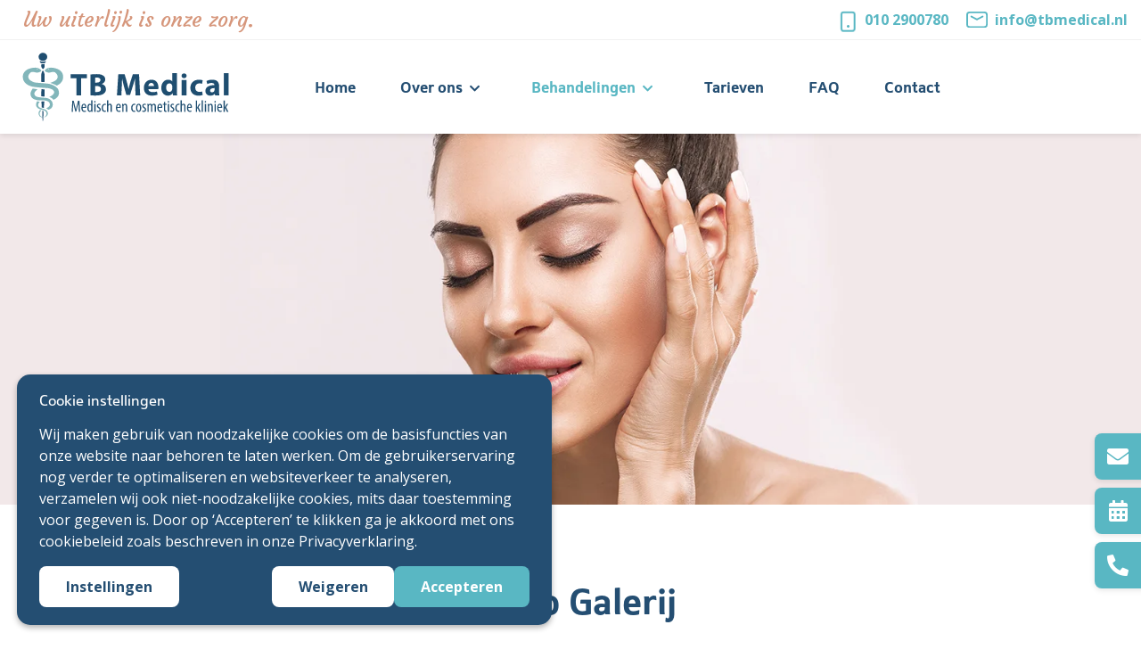

--- FILE ---
content_type: text/html; charset=UTF-8
request_url: https://www.tbmedical.nl/behandelingen/huidtherapie/video-galerij-huidtherapie
body_size: 7104
content:
<!doctype html>
<html lang="nl" class="no-js">
<head>
	
		<script>window.dataLayer=window.dataLayer||[];function gtag(){window.dataLayer.push(arguments)}(function(w,d,s,l,i){w[l]=w[l]||[];w[l].push({'gtm.start':new Date().getTime(),event:'gtm.js'});gtag('consent', 'default', {"analytics_storage":"granted","ad_storage":"denied","ad_user_data":"denied","ad_personalization":"denied","functionality_storage":"granted","personalization_storage":"granted","security_storage":"granted"});var f=d.getElementsByTagName(s)[0],j=d.createElement(s),dl=l!='dataLayer'?'&l='+l:'';j.async=true;j.src='https://www.googletagmanager.com/gtm.js?id='+i+dl;f.parentNode.insertBefore(j,f);})(window,document,'script','dataLayer','GTM-MMRWDGT');</script>
		<script>

</script>
		<meta http-equiv="Content-Type" content="text/html;charset=utf-8" />
		<meta name="description" content="TB Medical is de specialist op het gebied van huidversieringen en huidbehandelingen. Deze worden bij ons uitgevoerd door een ervaren huidtherapeute." />
		<meta name="viewport" content="width=device-width, initial-scale=1.0" />
		
		<meta name="author" content="The Dare Company - https://www.thedarecompany.com" />

		<meta property="og:type" content="website" />
		<meta property="og:site_name" content="TB Medical" />
		<meta property="og:url" content="https://www.tbmedical.nl/behandelingen/huidtherapie/video-galerij-huidtherapie" />
		<meta property="og:locale" content="nl_NL" />
		<meta property="og:title" content="Video Galerij| TB Medical" />
		<meta property="og:description" content="TB Medical is de specialist op het gebied van huidversieringen en huidbehandelingen. Deze worden bij ons uitgevoerd door een ervaren huidtherapeute." />
		<meta property="og:image" content="https://www.tbmedical.nl" />

		<title>Video Galerij| TB Medical</title>

		
			<link rel="canonical" href="https://www.tbmedical.nl/behandelingen/huidtherapie/video-galerij-huidtherapie" />
			

		
		
		<script>document.getElementsByTagName('html')[0].classList.replace('no-js', 'js')</script>

		<meta name="facebook-domain-verification" content="2yxmojswo101jnwb59c21rvpmnod3u" />

		
			<link rel="shortcut icon" href="/favicon.ico" />
			<link rel="apple-touch-icon" sizes="180x180" href="/apple-touch-icon.png" />
			<link rel="icon" type="image/png" sizes="32x32" href="/templates/tbmedical/images/favicon/favicon-32x32.png" />
			<link rel="icon" type="image/png" sizes="16x16" href="/templates/tbmedical/images/favicon/favicon-16x16.png" />
			<link rel="manifest" href="/manifest.webmanifest" />
			<link rel="mask-icon" href="/templates/tbmedical/images/favicon/safari-pinned-tab.svg" color="#ffffff" />
			<meta name="msapplication-TileColor" content="#ffffff" />
			<meta name="theme-color" content="#ffffff" />
		
		<link rel="preconnect" href="https://fonts.gstatic.com" crossorigin="anonymous" />
		
		

		<link class="async-preload" type="text/css" rel="preload" href="https://fonts.googleapis.com/css2?family=Courgette&family=Open+Sans:wght@400;500;700&display=swap" as="style" onload="this.onload=null;this.rel='stylesheet'" crossorigin="anonymous" />
		<link class="async-preload" type="text/css" rel="preload" href="https://use.typekit.net/upf6qsn.css" as="style" onload="this.onload=null;this.rel='stylesheet'" />
		<noscript>
			<link type="text/css" rel="stylesheet" href="https://fonts.googleapis.com/css2?family=Courgette&family=Open+Sans:wght@400;500;700&display=swap" crossorigin="anonymous" />
			<link type="text/css" rel="stylesheet" href="https://use.typekit.net/upf6qsn.css" />
		</noscript>

		<link class="async-preload" type="text/css" rel="preload" href="https://cdnjs.cloudflare.com/ajax/libs/fancybox/3.0.47/jquery.fancybox.min.css" as="style" integrity="sha512-UrxyVObgd8itRtWN130apGPClk44H8puVvut42ADEhI7RJ3fBABGRyWinDJSEqcuUXln5v2NYlyCLA+emyJ3+A==" crossorigin="anonymous" referrerpolicy="no-referrer" onload="this.onload=null;this.rel='stylesheet'" />

		

		<link type="text/css" rel="stylesheet" href="/templates/tbmedical/css/style.css?v=20250402" />
		

		
		</head>
<body>

		<header>
		<div class="grid-container full show-for-large top-nav">
			<div class="grid-x grid-padding-x align-justify align-middle top-nav__menu">
				<div class="cell shrink">
											<p class="contact-info__payoff">Uw uiterlijk is onze zorg.</p>
									</div>
				<div class="cell shrink contact-info">
					<p>
						<img src="/templates/tbmedical/images/icons/icon-phone.png" class="icon"><a href="tel:010 2900780" id="header-phone">010 2900780</a>
						<img src="/templates/tbmedical/images/icons/icon-mail.svg" class="icon"><a href="mailto:info@tbmedical.nl" id="header-email">info@tbmedical.nl</a>
					</p>
				</div>
			</div>
		</div>
		<div class="grid-container">
			 <div class="grid-x align-middle">
				 <div class="cell small-7 large-3 logo">
					 <a href="/"><img src="/templates/tbmedical/images/logo/TB-Medical-Logo.svg" alt="TB Medical logo"></a>
				 </div>
				 <div class="cell auto show-for-xlarge">
					<nav>
						<ul class="menu">
<li><a class="menu-link" href="/"><span>Home</span></a></li>
<li class="menu-parent"><a class="menu-link" href="/over-ons"><span>Over ons</span></a><ul class="subnavi">
<li class="menu-dupe"><a class="menu-link" href="/over-ons">Over ons</a></li><li><a class="menu-link" href="/over-ons/over-tb-medical"><span>Over TB Medical</span></a></li>
<li class="menu-parent"><a class="menu-link" href="/over-ons/onze-huidtherapeut"><span>Onze huidspecialisten</span></a><ul class="subnavi">
<li class="menu-dupe"><a class="menu-link" href="/over-ons/onze-huidtherapeut">Onze huidspecialisten</a></li><li><a class="menu-link" href="/over-ons/onze-huidtherapeut/pigmentatiespecialisten"><span>Pigmentatie specialisten</span></a></li>
</ul>
</li>
<li><a class="menu-link" href="/over-ons/onze-behandelkamers"><span>Behandelkamers</span></a></li>
<li><a class="menu-link" href="/over-ons/nieuws"><span>Nieuws</span></a></li>
<li><a class="menu-link" href="/over-ons/vacatures"><span>Vacatures</span></a></li>
</ul>
</li>
<li class="active menu-parent"><a class="menu-link" href="/behandelingen"><span>Behandelingen</span></a><ul class="subnavi">
<li class="menu-dupe"><a class="menu-link" href="/behandelingen">Behandelingen</a></li><li class="menu-parent"><a class="menu-link" href="/behandelingen/tattoo-verwijderen"><span>Tattoo verwijderen</span></a><ul class="subnavi">
<li class="menu-dupe"><a class="menu-link" href="/behandelingen/tattoo-verwijderen">Tattoo verwijderen</a></li><li><a class="menu-link" href="/behandelingen/tattoo-verwijderen/behandeling"><span>Behandeling</span></a></li>
<li><a class="menu-link" href="/behandelingen/tattoo-verwijderen/tattoo-laseren-resultaten"><span>Resultaten</span></a></li>
<li><a class="menu-link" href="/behandelingen/tattoo-verwijderen/behandelkamer"><span>Behandelkamer</span></a></li>
<li><a class="menu-link" href="/behandelingen/tattoo-verwijderen/nazorg-tattoo-laseren"><span>Nazorg</span></a></li>
<li><a class="menu-link" href="/behandelingen/tattoo-verwijderen/tattoo-verwijderen-kosten"><span>Kosten</span></a></li>
<li><a class="menu-link" href="/behandelingen/tattoo-verwijderen/in-de-media"><span>In de media</span></a></li>
<li><a class="menu-link" href="/behandelingen/tattoo-verwijderen/historie"><span>Historie</span></a></li>
</ul>
</li>
<li class="menu-parent"><a class="menu-link" href="/behandelingen/laserontharing"><span>Laser ontharen</span></a><ul class="subnavi">
<li class="menu-dupe"><a class="menu-link" href="/behandelingen/laserontharing">Laser ontharen</a></li><li><a class="menu-link" href="/behandelingen/laserontharing/ontharen-bikinilijn"><span>Ontharen Bikinilijn</span></a></li>
<li><a class="menu-link" href="/behandelingen/laserontharing/rughaarlaseren"><span>Rughaar laseren</span></a></li>
<li><a class="menu-link" href="/behandelingen/laserontharing/benen-ontharen"><span>Benen ontharen</span></a></li>
<li><a class="menu-link" href="/behandelingen/laserontharing/oksels-ontharen"><span>Oksels ontharen</span></a></li>
</ul>
</li>
<li class="menu-parent"><a class="menu-link" href="/behandelingen/medische-tattoo"><span>Medische tattoo</span></a><ul class="subnavi">
<li class="menu-dupe"><a class="menu-link" href="/behandelingen/medische-tattoo">Medische tattoo</a></li><li><a class="menu-link" href="/behandelingen/medische-tattoo/dermatografie-tattoo"><span>Dermatografie</span></a></li>
<li><a class="menu-link" href="/behandelingen/medische-tattoo/proefstukje"><span>Proefstukje</span></a></li>
<li><a class="menu-link" href="/behandelingen/medische-tattoo/behandelaar"><span>Behandelaar</span></a></li>
<li><a class="menu-link" href="/behandelingen/medische-tattoo/alopecia"><span>Alopecia</span></a></li>
<li><a class="menu-link" href="/behandelingen/medische-tattoo/littekens"><span>Littekens / Brandwonden</span></a></li>
<li><a class="menu-link" href="/behandelingen/medische-tattoo/littekens-facelift-camoufleren"><span>Littekens facelift camoufleren </span></a></li>
<li><a class="menu-link" href="/behandelingen/medische-tattoo/wijnvlekken"><span>Wijnvlekken</span></a></li>
<li><a class="menu-link" href="/behandelingen/medische-tattoo/vitiligo-hypopigmentatie"><span>Vitiligo / Depigmentatie </span></a></li>
<li><a class="menu-link" href="/behandelingen/medische-tattoo/hazenlip"><span>Hazenlip</span></a></li>
<li><a class="menu-link" href="/behandelingen/medische-tattoo/gendertransitie"><span>Gendertransitie</span></a></li>
<li><a class="menu-link" href="/behandelingen/medische-tattoo/buikwandcorrectie"><span>Buikwand correctie</span></a></li>
<li><a class="menu-link" href="/behandelingen/medische-tattoo/nagelpigmentatie"><span>Nagelpigmentatie</span></a></li>
<li><a class="menu-link" href="/behandelingen/medische-tattoo/vergoeding"><span>Vergoeding</span></a></li>
</ul>
</li>
<li class="active menu-parent"><a class="menu-link" href="/behandelingen/huidtherapie"><span>Huidtherapie</span></a><ul class="subnavi">
<li class="menu-dupe"><a class="menu-link" href="/behandelingen/huidtherapie">Huidtherapie</a></li><li><a class="menu-link" href="/behandelingen/huidtherapie/peelings"><span>Medische peeling</span></a></li>
<li><a class="menu-link" href="/behandelingen/huidtherapie/dermapen"><span>Microneedling</span></a></li>
<li><a class="menu-link" href="/behandelingen/huidtherapie/skinboosters"><span>Skinboosters</span></a></li>
<li><a class="menu-link" href="/behandelingen/huidtherapie/intake-huidscan"><span>Intake + Huidscan</span></a></li>
<li><a class="menu-link" href="/behandelingen/huidtherapie/onze-producten"><span>Onze producten</span></a></li>
<li class="active"><span class="menu-link"><span>Video Galerij</span></span></li>
</ul>
</li>
<li class="menu-parent"><a class="menu-link" href="/behandelingen/huidaandoeningen"><span>Huidaandoeningen</span></a><ul class="subnavi">
<li class="menu-dupe"><a class="menu-link" href="/behandelingen/huidaandoeningen">Huidaandoeningen</a></li><li><a class="menu-link" href="/behandelingen/huidaandoeningen/actieve-acne"><span>(Actieve) acne</span></a></li>
<li><a class="menu-link" href="/behandelingen/huidaandoeningen/pigmentvlekken-verwijderen"><span>Pigmentvlekken verwijderen</span></a></li>
<li><a class="menu-link" href="/behandelingen/huidaandoeningen/adertjes-couperose-roodheid"><span>Adertjes, Couperose, Roodheid</span></a></li>
<li><a class="menu-link" href="/behandelingen/huidaandoeningen/fibromen-wratjes-dermatosis-papulosa"><span>Fibromen, wratjes (kersenwratjes) en dermatosis papulosa</span></a></li>
<li><a class="menu-link" href="/behandelingen/huidaandoeningen/actieve-acne-hidradenitis-suppurativa-littekens"><span>Hidradenitis Suppurativa</span></a></li>
<li><a class="menu-link" href="/behandelingen/huidaandoeningen/huidverjonging"><span>Huidverjonging</span></a></li>
<li><a class="menu-link" href="/behandelingen/huidaandoeningen/littekens-behandelen"><span>Littekens</span></a></li>
</ul>
</li>
<li class="menu-parent"><a class="menu-link" href="/behandelingen/tepelhofreconstructie"><span>Tepelhofreconstructie</span></a><ul class="subnavi">
<li class="menu-dupe"><a class="menu-link" href="/behandelingen/tepelhofreconstructie">Tepelhofreconstructie</a></li><li><a class="menu-link" href="/behandelingen/tepelhofreconstructie/informatie-behandeling"><span>Tepeltatoeage behandeling</span></a></li>
<li><a class="menu-link" href="/behandelingen/tepelhofreconstructie/medische-tattoo-na-borstlift-of-verkleining"><span>Medische tatoeage na een borstlift/verkleining</span></a></li>
<li><a class="menu-link" href="/behandelingen/tepelhofreconstructie/tepeltatoeage-galerij"><span>Tepeltatoeage galerij</span></a></li>
<li><a class="menu-link" href="/behandelingen/tepelhofreconstructie/tb-medical-in-het-nieuws"><span>In het nieuws</span></a></li>
</ul>
</li>
<li><a class="menu-link" href="/behandelingen/tepeltattoo"><span>Tepeltattoo</span></a></li>
<li class="menu-parent"><a class="menu-link" href="/behandelingen/micro-haar-pigmentatie"><span>Micro haar pigmentatie</span></a><ul class="subnavi">
<li class="menu-dupe"><a class="menu-link" href="/behandelingen/micro-haar-pigmentatie">Micro haar pigmentatie</a></li><li><a class="menu-link" href="/behandelingen/micro-haar-pigmentatie/stoppeltattoo"><span>Stoppeltattoo</span></a></li>
<li><a class="menu-link" href="/behandelingen/micro-haar-pigmentatie/arabic-stoppeltattoo"><span>Arabic stoppeltattoo</span></a></li>
<li><a class="menu-link" href="/behandelingen/micro-haar-pigmentatie/afro-stoppeltattoo"><span>Afro stoppeltattoo</span></a></li>
<li><a class="menu-link" href="/behandelingen/micro-haar-pigmentatie/micro-haar-pigmentatie-bij-vrouwen"><span>Micro haar pigmentatie bij vrouwen</span></a></li>
<li><a class="menu-link" href="/behandelingen/micro-haar-pigmentatie/haartransplantatie-vs-micro-haar-pigmentatie"><span>Haartransplantatie vs Micro Haar Pigmentatie</span></a></li>
<li><a class="menu-link" href="/behandelingen/micro-haar-pigmentatie/alopecia-behandeling"><span>Alopecia behandeling</span></a></li>
<li><a class="menu-link" href="/behandelingen/micro-haar-pigmentatie/dun-haar-opvullen"><span>Dun Haar Opvullen</span></a></li>
<li><a class="menu-link" href="/behandelingen/micro-haar-pigmentatie/mhp-behandeling"><span>micro haar pigmentatie behandeling</span></a></li>
</ul>
</li>
<li class="menu-parent"><a class="menu-link" href="/behandelingen/permanente-make-up"><span>Permanente make-up</span></a><ul class="subnavi">
<li class="menu-dupe"><a class="menu-link" href="/behandelingen/permanente-make-up">Permanente make-up</a></li><li><a class="menu-link" href="/behandelingen/permanente-make-up/wenkbrauwen-voor-vrouwen"><span>Wenkbrauwen voor vrouwen</span></a></li>
<li><a class="menu-link" href="/behandelingen/permanente-make-up/wenkbrauwen-voor-mannen"><span>Wenkbrauwen voor mannen</span></a></li>
<li><a class="menu-link" href="/behandelingen/permanente-make-up/eyeliner"><span>Permanente Eyeliner</span></a></li>
<li><a class="menu-link" href="/behandelingen/permanente-make-up/lipliner"><span>Lipliner</span></a></li>
<li><a class="menu-link" href="/behandelingen/permanente-make-up/full-lips"><span>Full lips</span></a></li>
</ul>
</li>
<li><a class="menu-link" href="/behandelingen/fractional-laser"><span>Fractional Laser</span></a></li>
<li><a class="menu-link" href="/behandelingen/schoonheidsbehandeling"><span>Schoonheidsbehandeling</span></a></li>
</ul>
</li>
<li><a class="menu-link" href="/tarieven"><span>Tarieven</span></a></li>
<li><a class="menu-link" href="/faq"><span>FAQ</span></a></li>
<li><a class="menu-link" href="/contact"><span>Contact</span></a></li>
</ul>
					</nav>
				 </div>
				 <div class="cell small-6 large-2 show-for-xxlarge" style="text-align:right;">
					 <a href="/contact" class="button button-lightblue contact-cta">Afspraak maken</a>
				 </div>

				 <div class="cell auto hide-for-xlarge">
					 <button class="hamburger nav-open" type="button" aria-label="Menu openen">
						<span class="hamburger-box">
							<span class="hamburger-inner"></span>
						</span>
					 </button>
				 </div>
			 </div>
		</div>
		<nav class="grid-container full mobile-nav" style="visibility:hidden" aria-hidden="true">
			<div class="grid-x grid-margin-x align-middle mobile-nav-top">
				<div class="cell small-7 logo">
					<a href="/"><img src="/templates/tbmedical/images/logo/TB-Medical-Logo.svg" alt="TB Medical logo"></a>
				</div>
				<div class="cell auto">
					<button class="hamburger nav-close is-active" type="button" aria-label="Menu sluiten">
					<span class="hamburger-box">
						<span class="hamburger-inner"></span>
					</span>
					</button>
				</div>
			</div>
			<ul class="mobilemenu">
<li><a class="menu-link" href="/"><span>Home</span></a></li>
<li class="menu-parent"><a class="menu-link" href="/over-ons"><span>Over ons</span></a><ul class="subnavi">
<li class="menu-dupe"><a class="menu-link" href="/over-ons">Over ons</a></li><li><a class="menu-link" href="/over-ons/over-tb-medical"><span>Over TB Medical</span></a></li>
<li class="menu-parent"><a class="menu-link" href="/over-ons/onze-huidtherapeut"><span>Onze huidspecialisten</span></a><ul class="subnavi">
<li class="menu-dupe"><a class="menu-link" href="/over-ons/onze-huidtherapeut">Onze huidspecialisten</a></li><li><a class="menu-link" href="/over-ons/onze-huidtherapeut/pigmentatiespecialisten"><span>Pigmentatie specialisten</span></a></li>
</ul>
</li>
<li><a class="menu-link" href="/over-ons/onze-behandelkamers"><span>Behandelkamers</span></a></li>
<li><a class="menu-link" href="/over-ons/nieuws"><span>Nieuws</span></a></li>
<li><a class="menu-link" href="/over-ons/vacatures"><span>Vacatures</span></a></li>
</ul>
</li>
<li class="active menu-parent"><a class="menu-link" href="/behandelingen"><span>Behandelingen</span></a><ul class="subnavi">
<li class="menu-dupe"><a class="menu-link" href="/behandelingen">Behandelingen</a></li><li class="menu-parent"><a class="menu-link" href="/behandelingen/tattoo-verwijderen"><span>Tattoo verwijderen</span></a><ul class="subnavi">
<li class="menu-dupe"><a class="menu-link" href="/behandelingen/tattoo-verwijderen">Tattoo verwijderen</a></li><li><a class="menu-link" href="/behandelingen/tattoo-verwijderen/behandeling"><span>Behandeling</span></a></li>
<li><a class="menu-link" href="/behandelingen/tattoo-verwijderen/tattoo-laseren-resultaten"><span>Resultaten</span></a></li>
<li><a class="menu-link" href="/behandelingen/tattoo-verwijderen/behandelkamer"><span>Behandelkamer</span></a></li>
<li><a class="menu-link" href="/behandelingen/tattoo-verwijderen/nazorg-tattoo-laseren"><span>Nazorg</span></a></li>
<li><a class="menu-link" href="/behandelingen/tattoo-verwijderen/tattoo-verwijderen-kosten"><span>Kosten</span></a></li>
<li><a class="menu-link" href="/behandelingen/tattoo-verwijderen/in-de-media"><span>In de media</span></a></li>
<li><a class="menu-link" href="/behandelingen/tattoo-verwijderen/historie"><span>Historie</span></a></li>
</ul>
</li>
<li class="menu-parent"><a class="menu-link" href="/behandelingen/laserontharing"><span>Laser ontharen</span></a><ul class="subnavi">
<li class="menu-dupe"><a class="menu-link" href="/behandelingen/laserontharing">Laser ontharen</a></li><li><a class="menu-link" href="/behandelingen/laserontharing/ontharen-bikinilijn"><span>Ontharen Bikinilijn</span></a></li>
<li><a class="menu-link" href="/behandelingen/laserontharing/rughaarlaseren"><span>Rughaar laseren</span></a></li>
<li><a class="menu-link" href="/behandelingen/laserontharing/benen-ontharen"><span>Benen ontharen</span></a></li>
<li><a class="menu-link" href="/behandelingen/laserontharing/oksels-ontharen"><span>Oksels ontharen</span></a></li>
</ul>
</li>
<li class="menu-parent"><a class="menu-link" href="/behandelingen/medische-tattoo"><span>Medische tattoo</span></a><ul class="subnavi">
<li class="menu-dupe"><a class="menu-link" href="/behandelingen/medische-tattoo">Medische tattoo</a></li><li><a class="menu-link" href="/behandelingen/medische-tattoo/dermatografie-tattoo"><span>Dermatografie</span></a></li>
<li><a class="menu-link" href="/behandelingen/medische-tattoo/proefstukje"><span>Proefstukje</span></a></li>
<li><a class="menu-link" href="/behandelingen/medische-tattoo/behandelaar"><span>Behandelaar</span></a></li>
<li><a class="menu-link" href="/behandelingen/medische-tattoo/alopecia"><span>Alopecia</span></a></li>
<li><a class="menu-link" href="/behandelingen/medische-tattoo/littekens"><span>Littekens / Brandwonden</span></a></li>
<li><a class="menu-link" href="/behandelingen/medische-tattoo/littekens-facelift-camoufleren"><span>Littekens facelift camoufleren </span></a></li>
<li><a class="menu-link" href="/behandelingen/medische-tattoo/wijnvlekken"><span>Wijnvlekken</span></a></li>
<li><a class="menu-link" href="/behandelingen/medische-tattoo/vitiligo-hypopigmentatie"><span>Vitiligo / Depigmentatie </span></a></li>
<li><a class="menu-link" href="/behandelingen/medische-tattoo/hazenlip"><span>Hazenlip</span></a></li>
<li><a class="menu-link" href="/behandelingen/medische-tattoo/gendertransitie"><span>Gendertransitie</span></a></li>
<li><a class="menu-link" href="/behandelingen/medische-tattoo/buikwandcorrectie"><span>Buikwand correctie</span></a></li>
<li><a class="menu-link" href="/behandelingen/medische-tattoo/nagelpigmentatie"><span>Nagelpigmentatie</span></a></li>
<li><a class="menu-link" href="/behandelingen/medische-tattoo/vergoeding"><span>Vergoeding</span></a></li>
</ul>
</li>
<li class="active menu-parent"><a class="menu-link" href="/behandelingen/huidtherapie"><span>Huidtherapie</span></a><ul class="subnavi">
<li class="menu-dupe"><a class="menu-link" href="/behandelingen/huidtherapie">Huidtherapie</a></li><li><a class="menu-link" href="/behandelingen/huidtherapie/peelings"><span>Medische peeling</span></a></li>
<li><a class="menu-link" href="/behandelingen/huidtherapie/dermapen"><span>Microneedling</span></a></li>
<li><a class="menu-link" href="/behandelingen/huidtherapie/skinboosters"><span>Skinboosters</span></a></li>
<li><a class="menu-link" href="/behandelingen/huidtherapie/intake-huidscan"><span>Intake + Huidscan</span></a></li>
<li><a class="menu-link" href="/behandelingen/huidtherapie/onze-producten"><span>Onze producten</span></a></li>
<li class="active"><span class="menu-link"><span>Video Galerij</span></span></li>
</ul>
</li>
<li class="menu-parent"><a class="menu-link" href="/behandelingen/huidaandoeningen"><span>Huidaandoeningen</span></a><ul class="subnavi">
<li class="menu-dupe"><a class="menu-link" href="/behandelingen/huidaandoeningen">Huidaandoeningen</a></li><li><a class="menu-link" href="/behandelingen/huidaandoeningen/actieve-acne"><span>(Actieve) acne</span></a></li>
<li><a class="menu-link" href="/behandelingen/huidaandoeningen/pigmentvlekken-verwijderen"><span>Pigmentvlekken verwijderen</span></a></li>
<li><a class="menu-link" href="/behandelingen/huidaandoeningen/adertjes-couperose-roodheid"><span>Adertjes, Couperose, Roodheid</span></a></li>
<li><a class="menu-link" href="/behandelingen/huidaandoeningen/fibromen-wratjes-dermatosis-papulosa"><span>Fibromen, wratjes (kersenwratjes) en dermatosis papulosa</span></a></li>
<li><a class="menu-link" href="/behandelingen/huidaandoeningen/actieve-acne-hidradenitis-suppurativa-littekens"><span>Hidradenitis Suppurativa</span></a></li>
<li><a class="menu-link" href="/behandelingen/huidaandoeningen/huidverjonging"><span>Huidverjonging</span></a></li>
<li><a class="menu-link" href="/behandelingen/huidaandoeningen/littekens-behandelen"><span>Littekens</span></a></li>
</ul>
</li>
<li class="menu-parent"><a class="menu-link" href="/behandelingen/tepelhofreconstructie"><span>Tepelhofreconstructie</span></a><ul class="subnavi">
<li class="menu-dupe"><a class="menu-link" href="/behandelingen/tepelhofreconstructie">Tepelhofreconstructie</a></li><li><a class="menu-link" href="/behandelingen/tepelhofreconstructie/informatie-behandeling"><span>Tepeltatoeage behandeling</span></a></li>
<li><a class="menu-link" href="/behandelingen/tepelhofreconstructie/medische-tattoo-na-borstlift-of-verkleining"><span>Medische tatoeage na een borstlift/verkleining</span></a></li>
<li><a class="menu-link" href="/behandelingen/tepelhofreconstructie/tepeltatoeage-galerij"><span>Tepeltatoeage galerij</span></a></li>
<li><a class="menu-link" href="/behandelingen/tepelhofreconstructie/tb-medical-in-het-nieuws"><span>In het nieuws</span></a></li>
</ul>
</li>
<li><a class="menu-link" href="/behandelingen/tepeltattoo"><span>Tepeltattoo</span></a></li>
<li class="menu-parent"><a class="menu-link" href="/behandelingen/micro-haar-pigmentatie"><span>Micro haar pigmentatie</span></a><ul class="subnavi">
<li class="menu-dupe"><a class="menu-link" href="/behandelingen/micro-haar-pigmentatie">Micro haar pigmentatie</a></li><li><a class="menu-link" href="/behandelingen/micro-haar-pigmentatie/stoppeltattoo"><span>Stoppeltattoo</span></a></li>
<li><a class="menu-link" href="/behandelingen/micro-haar-pigmentatie/arabic-stoppeltattoo"><span>Arabic stoppeltattoo</span></a></li>
<li><a class="menu-link" href="/behandelingen/micro-haar-pigmentatie/afro-stoppeltattoo"><span>Afro stoppeltattoo</span></a></li>
<li><a class="menu-link" href="/behandelingen/micro-haar-pigmentatie/micro-haar-pigmentatie-bij-vrouwen"><span>Micro haar pigmentatie bij vrouwen</span></a></li>
<li><a class="menu-link" href="/behandelingen/micro-haar-pigmentatie/haartransplantatie-vs-micro-haar-pigmentatie"><span>Haartransplantatie vs Micro Haar Pigmentatie</span></a></li>
<li><a class="menu-link" href="/behandelingen/micro-haar-pigmentatie/alopecia-behandeling"><span>Alopecia behandeling</span></a></li>
<li><a class="menu-link" href="/behandelingen/micro-haar-pigmentatie/dun-haar-opvullen"><span>Dun Haar Opvullen</span></a></li>
<li><a class="menu-link" href="/behandelingen/micro-haar-pigmentatie/mhp-behandeling"><span>micro haar pigmentatie behandeling</span></a></li>
</ul>
</li>
<li class="menu-parent"><a class="menu-link" href="/behandelingen/permanente-make-up"><span>Permanente make-up</span></a><ul class="subnavi">
<li class="menu-dupe"><a class="menu-link" href="/behandelingen/permanente-make-up">Permanente make-up</a></li><li><a class="menu-link" href="/behandelingen/permanente-make-up/wenkbrauwen-voor-vrouwen"><span>Wenkbrauwen voor vrouwen</span></a></li>
<li><a class="menu-link" href="/behandelingen/permanente-make-up/wenkbrauwen-voor-mannen"><span>Wenkbrauwen voor mannen</span></a></li>
<li><a class="menu-link" href="/behandelingen/permanente-make-up/eyeliner"><span>Permanente Eyeliner</span></a></li>
<li><a class="menu-link" href="/behandelingen/permanente-make-up/lipliner"><span>Lipliner</span></a></li>
<li><a class="menu-link" href="/behandelingen/permanente-make-up/full-lips"><span>Full lips</span></a></li>
</ul>
</li>
<li><a class="menu-link" href="/behandelingen/fractional-laser"><span>Fractional Laser</span></a></li>
<li><a class="menu-link" href="/behandelingen/schoonheidsbehandeling"><span>Schoonheidsbehandeling</span></a></li>
</ul>
</li>
<li><a class="menu-link" href="/tarieven"><span>Tarieven</span></a></li>
<li><a class="menu-link" href="/faq"><span>FAQ</span></a></li>
<li><a class="menu-link" href="/contact"><span>Contact</span></a></li>
</ul>
			<div class="contact-info hide-for-large">
				<a href="/contact" class="button button-lightblue contact-cta">Afspraak maken</a>
				<div class="contact-info__phone">
					<img src="/templates/tbmedical/images/icons/icon-phone.png" class="icon"><a href="tel:010 2900780">010 2900780</a><br>
				</div>
				<div class="contact-info__email">
					<img src="/templates/tbmedical/images/icons/icon-mail.svg" class="icon"><a href="mailto:info@tbmedical.nl">info@tbmedical.nl</a>
				</div>
			</div>
							<p class="contact-info__payoff text-center hide-for-large">Uw uiterlijk is onze zorg.</p>
					</nav>
	</header>

	<!-- CONTENT INCL. SIDEBAR -->
	<main>
		<style>@media (min-width:0px) and (max-width:359.999px){html:not(.no-js) #section1.loaded,html.no-js #section1{background-image:url('/upload/behandelingen/huidverbetering/headers/header-huidverjonging.jpg?w=359&s=2c17ebaf09640c56311da0b8fa62b40b')}}@media (min-width:360px) and (max-width:499.999px){html:not(.no-js) #section1.loaded,html.no-js #section1{background-image:url('/upload/behandelingen/huidverbetering/headers/header-huidverjonging.jpg?w=499&s=2ddf9b69f6330c531b9068848f0562c1')}}@media (min-width:500px) and (max-width:639.999px){html:not(.no-js) #section1.loaded,html.no-js #section1{background-image:url('/upload/behandelingen/huidverbetering/headers/header-huidverjonging.jpg?w=639&s=1b6ac618f0563217a64b8f08b7d80fac')}}@media (min-width:640px){html:not(.no-js) #section1.loaded,html.no-js #section1{background-image:url('/upload/behandelingen/huidverbetering/headers/header-huidverjonging.jpg?w=1920&s=9149cc11c909253044fe3e35d8c2b0a2')}}@media (min-width:0px) and (max-width:359.999px){html:not(.no-js) #section1.loaded,html.no-js #section1{background-image:url('/upload/behandelingen/huidverbetering/headers/header-huidverjonging-mobile.jpg?w=359&s=070346755e0dc204daf77041e0bdfbc5')}}@media (min-width:360px) and (max-width:499.999px){html:not(.no-js) #section1.loaded,html.no-js #section1{background-image:url('/upload/behandelingen/huidverbetering/headers/header-huidverjonging-mobile.jpg?w=499&s=2d3fe460b703a16631a4e12c64481223')}}@media (min-width:500px) and (max-width:640px){html:not(.no-js) #section1.loaded,html.no-js #section1{background-image:url('/upload/behandelingen/huidverbetering/headers/header-huidverjonging-mobile.jpg?w=639&s=a10f412e7a7d2ed6f36fc77cd1af03f5')}}</style><section class="header-medium" id="section1">
	<div class="grid-container ">
		<div class="grid-x grid-padding-x  grid-margin-x">
			<div class="cell medium-8 large-5 col1-style header-medium__text text-small-center">
							</div>
		</div>
	</div>
</section>
	<div class="module crumbs-module">
		<div class="grid-container">
			<div class="grid-x grid-padding-x grid-margin-x">
				<div class="cell small-12">
					<ul itemscope itemtype="http://schema.org/BreadcrumbList" class="breadcrumbs">
						<li itemprop="itemListElement" itemscope itemtype="http://schema.org/ListItem">
							<a itemprop="item" href="https://www.tbmedical.nl/">
								<span itemprop="name">Home</span>
							</a>
							<meta itemprop="position" content="0" />
						</li>

													<li itemprop="itemListElement" itemscope itemtype="http://schema.org/ListItem" >
																	<a itemprop="item" href="https://www.tbmedical.nl/behandelingen">
																	<span itemprop="name">Behandelingen</span>
																	</a>
																<meta itemprop="position" content="1" />
							</li>
													<li itemprop="itemListElement" itemscope itemtype="http://schema.org/ListItem" >
																	<a itemprop="item" href="https://www.tbmedical.nl/behandelingen/huidtherapie">
																	<span itemprop="name">Huidtherapie</span>
																	</a>
																<meta itemprop="position" content="2" />
							</li>
													<li itemprop="itemListElement" itemscope itemtype="http://schema.org/ListItem" class="active">
																	<span itemprop="name">Video Galerij</span>
																<meta itemprop="position" content="3" />
							</li>
											</ul>
				</div>
			</div>
		</div>
	</div>
<style>#section2{padding-bottom:0px;;margin-bottom:0px;;}</style><section class="normal-section" id="section2">
	<div class="grid-container ">
		<div class="grid-x grid-padding-x grid-margin-x">
			<div class="cell col1-style">
				<h1 style="text-align: center;">Video Galerij</h1>			</div>
		</div>
	</div>
</section>
<section class="gallery-video" id="section3">
	<div class="grid-container">
		<div class="grid-x grid-margin-x">
			<div class="cell">
				<section class="album albmid1" id="1">
					<div class="grid-x grid-margin-x grid-margin-y align-center">
														<a href="/upload/behandelingen/huidverbetering/gezichtsbehandeling/facial_behandeling_1-2-2023_compressed2.mp4" target="_blank" class="cell large-4 medium-6 gallery-video__thumb" data-type="iframe" data-src="/system/gallery_video.php?video=%2Fupload%2Fbehandelingen%2Fhuidverbetering%2Fgezichtsbehandeling%2Ffacial_behandeling_1-2-2023_compressed2.mp4">
									<picture><source srcset="/upload/behandelingen/huidverbetering/gezichtsbehandeling/facial-behandeling_thumbnail1.png?s=b4146eadf217948de369682418cd3ee3" />
<img src="/upload/behandelingen/huidverbetering/gezichtsbehandeling/facial-behandeling_thumbnail1.png?s=b4146eadf217948de369682418cd3ee3" loading="lazy" width="1325" height="957" alt="Facials behandeling" title="Facials behandeling" />
</picture>								</a>
															<a href="/upload/behandelingen/huidverbetering/video/audrie_deel_2_22-6-22.mp4" target="_blank" class="cell large-4 medium-6 gallery-video__thumb" data-type="iframe" data-src="/system/gallery_video.php?video=%2Fupload%2Fbehandelingen%2Fhuidverbetering%2Fvideo%2Faudrie_deel_2_22-6-22.mp4">
									<picture><source srcset="/upload/behandelingen/huidverbetering/video/thumbnails/1.jpg?s=cb72e590727b0d4f3fea8544810d3499" />
<img src="/upload/behandelingen/huidverbetering/video/thumbnails/1.jpg?s=cb72e590727b0d4f3fea8544810d3499" loading="lazy" width="1058" height="547" alt="Audrie deel 2" title="Audrie deel 2" />
</picture>								</a>
															<a href="/upload/behandelingen/huidverbetering/video/dennis_dermapen_bij_man.mp4" target="_blank" class="cell large-4 medium-6 gallery-video__thumb" data-type="iframe" data-src="/system/gallery_video.php?video=%2Fupload%2Fbehandelingen%2Fhuidverbetering%2Fvideo%2Fdennis_dermapen_bij_man.mp4">
									<picture><source srcset="/upload/behandelingen/huidverbetering/video/thumbnails/2.jpg?s=73f4b1fd42b26bf72c7b003aabbe3c2e" />
<img src="/upload/behandelingen/huidverbetering/video/thumbnails/2.jpg?s=73f4b1fd42b26bf72c7b003aabbe3c2e" loading="lazy" width="1046" height="540" alt="Dennis dermapen bij man" title="Dennis dermapen bij man" />
</picture>								</a>
															<a href="/upload/behandelingen/huidverbetering/video/dermapen_gezichtsbehandeling.mp4" target="_blank" class="cell large-4 medium-6 gallery-video__thumb" data-type="iframe" data-src="/system/gallery_video.php?video=%2Fupload%2Fbehandelingen%2Fhuidverbetering%2Fvideo%2Fdermapen_gezichtsbehandeling.mp4">
									<picture><source srcset="/upload/behandelingen/huidverbetering/video/thumbnails/3.jpg?s=e0ec57079e6eafdb1a9f6560b390bb93" />
<img src="/upload/behandelingen/huidverbetering/video/thumbnails/3.jpg?s=e0ec57079e6eafdb1a9f6560b390bb93" loading="lazy" width="957" height="561" alt="Dermapen gezichtsbehandeling" title="Dermapen gezichtsbehandeling" />
</picture>								</a>
															<a href="/upload/behandelingen/huidverbetering/video/gezicht__2-6-22.mp4" target="_blank" class="cell large-4 medium-6 gallery-video__thumb" data-type="iframe" data-src="/system/gallery_video.php?video=%2Fupload%2Fbehandelingen%2Fhuidverbetering%2Fvideo%2Fgezicht__2-6-22.mp4">
									<picture><source srcset="/upload/behandelingen/huidverbetering/video/thumbnails/4.jpg?s=02ce8108c937a8363fe7ac6f361bc0ba" />
<img src="/upload/behandelingen/huidverbetering/video/thumbnails/4.jpg?s=02ce8108c937a8363fe7ac6f361bc0ba" loading="lazy" width="937" height="542" alt="Gezicht" title="Gezicht" />
</picture>								</a>
															<a href="/upload/behandelingen/huidverbetering/video/glow_behandeling_r.mp4" target="_blank" class="cell large-4 medium-6 gallery-video__thumb" data-type="iframe" data-src="/system/gallery_video.php?video=%2Fupload%2Fbehandelingen%2Fhuidverbetering%2Fvideo%2Fglow_behandeling_r.mp4">
									<picture><source srcset="/upload/behandelingen/huidverbetering/video/thumbnails/5.jpg?s=8c827d1ff1a042b51b339c5f219bfa88" />
<img src="/upload/behandelingen/huidverbetering/video/thumbnails/5.jpg?s=8c827d1ff1a042b51b339c5f219bfa88" loading="lazy" width="1048" height="522" alt="Glow Behandeling" title="Glow Behandeling" />
</picture>								</a>
															<a href="/upload/behandelingen/huidverbetering/video/product_uitleg_1.mp4" target="_blank" class="cell large-4 medium-6 gallery-video__thumb" data-type="iframe" data-src="/system/gallery_video.php?video=%2Fupload%2Fbehandelingen%2Fhuidverbetering%2Fvideo%2Fproduct_uitleg_1.mp4">
									<picture><source srcset="/upload/behandelingen/huidverbetering/video/thumbnails/6.jpg?s=cb63ea167b5a31a5f83c5b7115b06713" />
<img src="/upload/behandelingen/huidverbetering/video/thumbnails/6.jpg?s=cb63ea167b5a31a5f83c5b7115b06713" loading="lazy" width="885" height="546" alt="Product uitleg 1" title="Product uitleg 1" />
</picture>								</a>
															<a href="/upload/behandelingen/huidverbetering/video/product_uitleg_2.mp4" target="_blank" class="cell large-4 medium-6 gallery-video__thumb" data-type="iframe" data-src="/system/gallery_video.php?video=%2Fupload%2Fbehandelingen%2Fhuidverbetering%2Fvideo%2Fproduct_uitleg_2.mp4">
									<picture><source srcset="/upload/behandelingen/huidverbetering/video/thumbnails/6.jpg?s=cb63ea167b5a31a5f83c5b7115b06713" />
<img src="/upload/behandelingen/huidverbetering/video/thumbnails/6.jpg?s=cb63ea167b5a31a5f83c5b7115b06713" loading="lazy" width="885" height="546" alt="Product uitleg 2" title="Product uitleg 2" />
</picture>								</a>
															<a href="/upload/behandelingen/huidverbetering/video/vrouw_gezichtsbehandeling.mp4" target="_blank" class="cell large-4 medium-6 gallery-video__thumb" data-type="iframe" data-src="/system/gallery_video.php?video=%2Fupload%2Fbehandelingen%2Fhuidverbetering%2Fvideo%2Fvrouw_gezichtsbehandeling.mp4">
									<picture><source srcset="/upload/behandelingen/huidverbetering/video/thumbnails/7.jpg?s=0f234565fdf8cdec092b5b268401c4b9" />
<img src="/upload/behandelingen/huidverbetering/video/thumbnails/7.jpg?s=0f234565fdf8cdec092b5b268401c4b9" loading="lazy" width="988" height="522" alt="Vrouw gezichtsbehandeling" title="Vrouw gezichtsbehandeling" />
</picture>								</a>
															<a href="/upload/behandelingen/huidverbetering/video/wratje_bij_m.mp4" target="_blank" class="cell large-4 medium-6 gallery-video__thumb" data-type="iframe" data-src="/system/gallery_video.php?video=%2Fupload%2Fbehandelingen%2Fhuidverbetering%2Fvideo%2Fwratje_bij_m.mp4">
									<picture><source srcset="/upload/behandelingen/huidverbetering/video/thumbnails/8.jpg?s=c454c84fcca9c8c1704b7f6302d53b8b" />
<img src="/upload/behandelingen/huidverbetering/video/thumbnails/8.jpg?s=c454c84fcca9c8c1704b7f6302d53b8b" loading="lazy" width="1072" height="535" alt="Wratje" title="Wratje" />
</picture>								</a>
															<a href="/upload/video/yeel_16-3-22_aangepast_1.mp4" target="_blank" class="cell large-4 medium-6 gallery-video__thumb" data-type="iframe" data-src="/system/gallery_video.php?video=%2Fupload%2Fvideo%2Fyeel_16-3-22_aangepast_1.mp4">
									<picture><source srcset="/upload/behandelingen/huidverbetering/video/thumbnails/9.jpg?s=24041c2efc04f3e854e3794bdc39cb69" />
<img src="/upload/behandelingen/huidverbetering/video/thumbnails/9.jpg?s=24041c2efc04f3e854e3794bdc39cb69" loading="lazy" width="1041" height="537" alt="Yeel" title="Yeel" />
</picture>								</a>
												</div>
				</section>
							</div>
		</div>
	</div>
</section>	</main>

	<div class="ctabtn-wrapper">
				<a href="mailto:info@tbmedical.nl" class="ctabtn" id="ctabtn-mail">
			<span class="ctabtn-icon">
				<i class="fas fa-envelope"></i>
			</span>
			<span class="ctabtn-text">Mailen</span>
		</a>
		<a href="/contact" class="ctabtn" id="ctabtn-appointment">
			<span class="ctabtn-icon">
				<i class="fas fa-calendar-alt"></i>
			</span>
			<span class="ctabtn-text">Afspraak maken</span>
		</a>
		<a href="tel:0102900780" class="ctabtn" id="ctabtn-phone">
			<span class="ctabtn-icon">
				<i class="fas fa-phone-alt"></i>
			</span>
			<span class="ctabtn-text">Direct bellen</span>
		</a>
	</div>

	<footer>
		<div class="grid-container footer-main">
			<div class="grid-x grid-padding-x grid-margin-x grid-margin-y">
				<div class="cell medium-6 large-3 footer-main__treatments">
					<div class="grid-y">
													<div class="cell medium-order-2">
								<p class="footer-main__payoff">Uw uiterlijk is onze zorg.</p>
							</div>
												<div class="cell medium-order-1">
							<h4>Behandelingen</h4>
							<ul class="treatments-menu">
<li class="menu-parent"><a class="menu-link" href="/behandelingen/tattoo-verwijderen"><span>Tattoo verwijderen</span></a><ul class="subnavi">
<li><a class="menu-link" href="/behandelingen/tattoo-verwijderen/behandeling"><span>Behandeling</span></a></li>
<li><a class="menu-link" href="/behandelingen/tattoo-verwijderen/tattoo-laseren-resultaten"><span>Resultaten</span></a></li>
<li><a class="menu-link" href="/behandelingen/tattoo-verwijderen/behandelkamer"><span>Behandelkamer</span></a></li>
<li><a class="menu-link" href="/behandelingen/tattoo-verwijderen/nazorg-tattoo-laseren"><span>Nazorg</span></a></li>
<li><a class="menu-link" href="/behandelingen/tattoo-verwijderen/tattoo-verwijderen-kosten"><span>Kosten</span></a></li>
<li><a class="menu-link" href="/behandelingen/tattoo-verwijderen/in-de-media"><span>In de media</span></a></li>
<li><a class="menu-link" href="/behandelingen/tattoo-verwijderen/historie"><span>Historie</span></a></li>
</ul>
</li>
<li class="menu-parent"><a class="menu-link" href="/behandelingen/laserontharing"><span>Laser ontharen</span></a><ul class="subnavi">
<li><a class="menu-link" href="/behandelingen/laserontharing/ontharen-bikinilijn"><span>Ontharen Bikinilijn</span></a></li>
<li><a class="menu-link" href="/behandelingen/laserontharing/rughaarlaseren"><span>Rughaar laseren</span></a></li>
<li><a class="menu-link" href="/behandelingen/laserontharing/benen-ontharen"><span>Benen ontharen</span></a></li>
<li><a class="menu-link" href="/behandelingen/laserontharing/oksels-ontharen"><span>Oksels ontharen</span></a></li>
</ul>
</li>
<li class="menu-parent"><a class="menu-link" href="/behandelingen/medische-tattoo"><span>Medische tattoo</span></a><ul class="subnavi">
<li><a class="menu-link" href="/behandelingen/medische-tattoo/dermatografie-tattoo"><span>Dermatografie</span></a></li>
<li><a class="menu-link" href="/behandelingen/medische-tattoo/proefstukje"><span>Proefstukje</span></a></li>
<li><a class="menu-link" href="/behandelingen/medische-tattoo/behandelaar"><span>Behandelaar</span></a></li>
<li><a class="menu-link" href="/behandelingen/medische-tattoo/alopecia"><span>Alopecia</span></a></li>
<li><a class="menu-link" href="/behandelingen/medische-tattoo/littekens"><span>Littekens / Brandwonden</span></a></li>
<li><a class="menu-link" href="/behandelingen/medische-tattoo/littekens-facelift-camoufleren"><span>Littekens facelift camoufleren </span></a></li>
<li><a class="menu-link" href="/behandelingen/medische-tattoo/wijnvlekken"><span>Wijnvlekken</span></a></li>
<li><a class="menu-link" href="/behandelingen/medische-tattoo/vitiligo-hypopigmentatie"><span>Vitiligo / Depigmentatie </span></a></li>
<li><a class="menu-link" href="/behandelingen/medische-tattoo/hazenlip"><span>Hazenlip</span></a></li>
<li><a class="menu-link" href="/behandelingen/medische-tattoo/gendertransitie"><span>Gendertransitie</span></a></li>
<li><a class="menu-link" href="/behandelingen/medische-tattoo/buikwandcorrectie"><span>Buikwand correctie</span></a></li>
<li><a class="menu-link" href="/behandelingen/medische-tattoo/nagelpigmentatie"><span>Nagelpigmentatie</span></a></li>
<li><a class="menu-link" href="/behandelingen/medische-tattoo/vergoeding"><span>Vergoeding</span></a></li>
</ul>
</li>
<li class="active menu-parent"><a class="menu-link" href="/behandelingen/huidtherapie"><span>Huidtherapie</span></a><ul class="subnavi">
<li><a class="menu-link" href="/behandelingen/huidtherapie/peelings"><span>Medische peeling</span></a></li>
<li><a class="menu-link" href="/behandelingen/huidtherapie/dermapen"><span>Microneedling</span></a></li>
<li><a class="menu-link" href="/behandelingen/huidtherapie/skinboosters"><span>Skinboosters</span></a></li>
<li><a class="menu-link" href="/behandelingen/huidtherapie/intake-huidscan"><span>Intake + Huidscan</span></a></li>
<li><a class="menu-link" href="/behandelingen/huidtherapie/onze-producten"><span>Onze producten</span></a></li>
<li class="active"><span class="menu-link"><span>Video Galerij</span></span></li>
</ul>
</li>
<li class="menu-parent"><a class="menu-link" href="/behandelingen/huidaandoeningen"><span>Huidaandoeningen</span></a><ul class="subnavi">
<li><a class="menu-link" href="/behandelingen/huidaandoeningen/actieve-acne"><span>(Actieve) acne</span></a></li>
<li><a class="menu-link" href="/behandelingen/huidaandoeningen/pigmentvlekken-verwijderen"><span>Pigmentvlekken verwijderen</span></a></li>
<li><a class="menu-link" href="/behandelingen/huidaandoeningen/adertjes-couperose-roodheid"><span>Adertjes, Couperose, Roodheid</span></a></li>
<li><a class="menu-link" href="/behandelingen/huidaandoeningen/fibromen-wratjes-dermatosis-papulosa"><span>Fibromen, wratjes (kersenwratjes) en dermatosis papulosa</span></a></li>
<li><a class="menu-link" href="/behandelingen/huidaandoeningen/actieve-acne-hidradenitis-suppurativa-littekens"><span>Hidradenitis Suppurativa</span></a></li>
<li><a class="menu-link" href="/behandelingen/huidaandoeningen/huidverjonging"><span>Huidverjonging</span></a></li>
<li><a class="menu-link" href="/behandelingen/huidaandoeningen/littekens-behandelen"><span>Littekens</span></a></li>
</ul>
</li>
<li class="menu-parent"><a class="menu-link" href="/behandelingen/tepelhofreconstructie"><span>Tepelhofreconstructie</span></a><ul class="subnavi">
<li><a class="menu-link" href="/behandelingen/tepelhofreconstructie/informatie-behandeling"><span>Tepeltatoeage behandeling</span></a></li>
<li><a class="menu-link" href="/behandelingen/tepelhofreconstructie/medische-tattoo-na-borstlift-of-verkleining"><span>Medische tatoeage na een borstlift/verkleining</span></a></li>
<li><a class="menu-link" href="/behandelingen/tepelhofreconstructie/tepeltatoeage-galerij"><span>Tepeltatoeage galerij</span></a></li>
<li><a class="menu-link" href="/behandelingen/tepelhofreconstructie/tb-medical-in-het-nieuws"><span>In het nieuws</span></a></li>
</ul>
</li>
<li><a class="menu-link" href="/behandelingen/tepeltattoo"><span>Tepeltattoo</span></a></li>
<li class="menu-parent"><a class="menu-link" href="/behandelingen/micro-haar-pigmentatie"><span>Micro haar pigmentatie</span></a><ul class="subnavi">
<li><a class="menu-link" href="/behandelingen/micro-haar-pigmentatie/stoppeltattoo"><span>Stoppeltattoo</span></a></li>
<li><a class="menu-link" href="/behandelingen/micro-haar-pigmentatie/arabic-stoppeltattoo"><span>Arabic stoppeltattoo</span></a></li>
<li><a class="menu-link" href="/behandelingen/micro-haar-pigmentatie/afro-stoppeltattoo"><span>Afro stoppeltattoo</span></a></li>
<li><a class="menu-link" href="/behandelingen/micro-haar-pigmentatie/micro-haar-pigmentatie-bij-vrouwen"><span>Micro haar pigmentatie bij vrouwen</span></a></li>
<li><a class="menu-link" href="/behandelingen/micro-haar-pigmentatie/haartransplantatie-vs-micro-haar-pigmentatie"><span>Haartransplantatie vs Micro Haar Pigmentatie</span></a></li>
<li><a class="menu-link" href="/behandelingen/micro-haar-pigmentatie/alopecia-behandeling"><span>Alopecia behandeling</span></a></li>
<li><a class="menu-link" href="/behandelingen/micro-haar-pigmentatie/dun-haar-opvullen"><span>Dun Haar Opvullen</span></a></li>
<li><a class="menu-link" href="/behandelingen/micro-haar-pigmentatie/mhp-behandeling"><span>micro haar pigmentatie behandeling</span></a></li>
</ul>
</li>
<li class="menu-parent"><a class="menu-link" href="/behandelingen/permanente-make-up"><span>Permanente make-up</span></a><ul class="subnavi">
<li><a class="menu-link" href="/behandelingen/permanente-make-up/wenkbrauwen-voor-vrouwen"><span>Wenkbrauwen voor vrouwen</span></a></li>
<li><a class="menu-link" href="/behandelingen/permanente-make-up/wenkbrauwen-voor-mannen"><span>Wenkbrauwen voor mannen</span></a></li>
<li><a class="menu-link" href="/behandelingen/permanente-make-up/eyeliner"><span>Permanente Eyeliner</span></a></li>
<li><a class="menu-link" href="/behandelingen/permanente-make-up/lipliner"><span>Lipliner</span></a></li>
<li><a class="menu-link" href="/behandelingen/permanente-make-up/full-lips"><span>Full lips</span></a></li>
</ul>
</li>
<li><a class="menu-link" href="/behandelingen/fractional-laser"><span>Fractional Laser</span></a></li>
<li><a class="menu-link" href="/behandelingen/schoonheidsbehandeling"><span>Schoonheidsbehandeling</span></a></li>
</ul>
						</div>
					</div>
				</div>
				<div class="cell medium-6 large-2">
					<h4>Algemeen</h4>
					<ul>
						<li><a href="/">Home</a></li>
						<li><a href="/over-ons">Over ons</a></li>
						<li><a href="/behandelingen">Behandelingen</a></li>
						<li><a href="/tarieven">Tarieven</a></li>
						<li><a href="/faq">FAQ</a></li>
						<li><a href="/over-ons/nieuws">Nieuws</a></li>
						<li><a href="/contact">Contact</a></li>
					</ul>

					
<div class="module social-module">
	<a href="https://www.facebook.com/profile.php?id=100057156021868" target="_blank" class="social-facebook" aria-label="TB Medical Facebook" rel="noopener">
	<i class="fab fa-facebook-f" aria-hidden="true"></i>
</a><a href="https://www.instagram.com/tb.medical" target="_blank" class="social-instagram" aria-label="TB Medical Instagram" rel="noopener">
	<i class="fab fa-instagram" aria-hidden="true"></i>
</a></div>
				</div>
				<div class="cell large-5 footer-main__contact">
					<h4>Contact</h4>
					<div class="grid-x">
						<div class="cell medium-auto">
							<a href="tel:010 2900780" id="footer-phone">010 2900780</a><br>
							<a href="mailto:info@tbmedical.nl" id="footer-email">info@tbmedical.nl</a><br><br>
							<p class="address-data" style="margin:0">
								Delistraat 4-10<br>
								3072 ZK Rotterdam							</p>
							<br />
							<a href="https://huidtherapie.nl/ik-heb-een-klacht/" target="_blank" rel="noopener">Klachtenprocedure</a>
						</div>
						<div class="cell medium-auto">
							<p>
								<strong>Openingstijden:</strong><br />
								<time itemprop="openingHours">Maandag 13:00 - 22:00<br />
Dinsdag 10:00 - 22:00<br />
Woensdag 11:00 tot 22:00<br />
Donderdag 10:00 - 22:00<br />
Vrijdag 10:00 - 22:00<br />
Zaterdag 13:00 - 22:00<br />
<br />
<br />
* 1x per maand vrijdag vanaf 13:00 - 22:00.<br />
* 2x per maand op zaterdag van 10:00 - 22:00.</time><br>
								<br>
								KVK: 80482333<br>
								BTW nr: NL861687061B01							</p>
						</div>
					</div>
				</div>
				<div class="cell large-2 footer-main__logos text-small-center">
					<div class="main-logo">
						<img src="/templates/tbmedical/images/logo/TB-Medical-Logo-kleurvariatie.svg" alt="TB Medical logo" />
					</div>
					<div class="footer-main__logosec">
						<p>In samenwerking met:</p>
						<div class="partner-logo">
							<img src="/templates/tbmedical/images/logo/logo-ikazia.svg" alt="Ikazia logo" loading="lazy" />
						</div>
						<div class="partner-logo">
							<img src="/templates/tbmedical/images/logo/alrijne_zorggroep_logo.png" alt="Alrijne zorggroep logo" loading="lazy" />
						</div>
						<div class="partner-logo">
							<img src="/templates/tbmedical/images/logo/Amsterdam-UMC.png" alt="UMC logo" loading="lazy" />
						</div>
					</div>
					<div class="footer-main__logosec">
						<p>Aangesloten bij:</p>
						<div class="partner-logo">
							<img src="/templates/tbmedical/images/logo/anbos.png" alt="Anbos logo" loading="lazy" />
						</div>
						<div class="partner-logo">
							<img src="/templates/tbmedical/images/logo/nvh.png" alt="NVH logo" loading="lazy" />
						</div>
					</div>
				</div>
			</div>
		</div>
		<div class="copyright">
			<span>&copy; 2025 TB Medical | Website by <a href="https://www.thedarecompany.com" target="_blank" rel="noopener">The Dare Company</a><a href="/links" target="_blank" title="Links">*</a></span>
			<ul class="footermenu">
<li><a class="menu-link" href="/algemene-voorwaarden"><span>Algemene voorwaarden</span></a></li>
<li><a class="menu-link" href="/disclaimer"><span>Disclaimer</span></a></li>
</ul>
		</div>
	</footer>
	<span class="invisible show-for-small-only" id="breakpoint-small"></span>
	<span class="invisible show-for-medium-only" id="breakpoint-medium"></span>
	<span class="invisible show-for-large" id="breakpoint-large"></span>

	
		<script defer src="/includes/js/jquery/jquery.min.js"></script>
		

		<script defer src="/includes/js/foundation/plugins/foundation.core.min.js"></script>
		<script defer src="/includes/js/foundation/plugins/foundation.util.mediaQuery.min.js"></script>
		<script defer src="/includes/js/foundation/plugins/foundation.util.imageLoader.min.js"></script>
		<script defer src="/includes/js/foundation/plugins/foundation.equalizer.min.js"></script>

		<script defer src="/includes/js/foundation/plugins/foundation.util.keyboard.min.js"></script>
		<script defer src="/includes/js/foundation/plugins/foundation.accordion.min.js"></script>

		<script defer src="https://cdnjs.cloudflare.com/ajax/libs/fancybox/3.0.47/jquery.fancybox.min.js"></script>
		

		<script defer src="/includes/js/functions.min.js?v=20221028"></script>
		<script defer src="/templates/tbmedical/includes/main.min.js?v=20250219"></script>
		<script async src="https://cdnjs.cloudflare.com/ajax/libs/what-input/5.2.6/what-input.min.js" integrity="sha256-yJJHNtgDvBsIwTM+t18nNnp9rEXdyZ1knji5sqm4mNw=" crossorigin="anonymous"></script>
		
		<script async src="/templates/tbmedical/includes/gdpr.js"></script>
		
			<script>
			function waitForFbq(callback){
				if(typeof fbq !== 'undefined'){
					callback();
				} else {
					setTimeout(function() {
						waitForFbq(callback);
					}, 100)
				}
			}

			waitForFbq(function () {
				fbq('track', 'ViewContent');
			})
		</script>
	</body>
</html>

--- FILE ---
content_type: text/css;charset=utf-8
request_url: https://use.typekit.net/upf6qsn.css
body_size: 431
content:
/*
 * The Typekit service used to deliver this font or fonts for use on websites
 * is provided by Adobe and is subject to these Terms of Use
 * http://www.adobe.com/products/eulas/tou_typekit. For font license
 * information, see the list below.
 *
 * mentone:
 *   - http://typekit.com/eulas/0000000000000000773596a3
 *   - http://typekit.com/eulas/0000000000000000773596a7
 *
 * © 2009-2025 Adobe Systems Incorporated. All Rights Reserved.
 */
/*{"last_published":"2023-07-03 09:19:38 UTC"}*/

@import url("https://p.typekit.net/p.css?s=1&k=upf6qsn&ht=tk&f=1286.1288&a=17928427&app=typekit&e=css");

@font-face {
font-family:"mentone";
src:url("https://use.typekit.net/af/df1685/0000000000000000773596a3/30/l?primer=da99699d234c77da574e724488197e81ab3504bcbff44b9ef82b3d9b3491d804&fvd=n4&v=3") format("woff2"),url("https://use.typekit.net/af/df1685/0000000000000000773596a3/30/d?primer=da99699d234c77da574e724488197e81ab3504bcbff44b9ef82b3d9b3491d804&fvd=n4&v=3") format("woff"),url("https://use.typekit.net/af/df1685/0000000000000000773596a3/30/a?primer=da99699d234c77da574e724488197e81ab3504bcbff44b9ef82b3d9b3491d804&fvd=n4&v=3") format("opentype");
font-display:swap;font-style:normal;font-weight:400;font-stretch:normal;
}

@font-face {
font-family:"mentone";
src:url("https://use.typekit.net/af/3c3678/0000000000000000773596a7/30/l?primer=da99699d234c77da574e724488197e81ab3504bcbff44b9ef82b3d9b3491d804&fvd=n7&v=3") format("woff2"),url("https://use.typekit.net/af/3c3678/0000000000000000773596a7/30/d?primer=da99699d234c77da574e724488197e81ab3504bcbff44b9ef82b3d9b3491d804&fvd=n7&v=3") format("woff"),url("https://use.typekit.net/af/3c3678/0000000000000000773596a7/30/a?primer=da99699d234c77da574e724488197e81ab3504bcbff44b9ef82b3d9b3491d804&fvd=n7&v=3") format("opentype");
font-display:swap;font-style:normal;font-weight:700;font-stretch:normal;
}

.tk-mentone { font-family: "mentone",sans-serif; }


--- FILE ---
content_type: text/css
request_url: https://www.tbmedical.nl/templates/tbmedical/css/gdpr.css
body_size: 611
content:
.gdpr__banner{--header-color: #ffffff;--text-color: #ffffff;position:fixed;left:1rem;right:1rem;bottom:1rem;font-size:.9rem;background-color:#244e72;color:var(--text-color);padding:1.4em 1.75em;max-width:calc(100% - 2rem);width:100%;box-shadow:0 3px 6px rgba(0,0,0,.3);border-radius:0;opacity:0;visibility:hidden;z-index:-1;transition-property:opacity,visibility,z-index;transition-duration:.3s,0s,0s;transition-delay:0s,.5s,.5s;transition-timing-function:ease-in-out,linear,linear}.gdpr__banner_active{visibility:visible;opacity:1;z-index:99;border-radius:15px;transition-duration:.5s,0s,0s;transition-delay:0s}.gdpr__buttons{display:flex;flex-direction:column;gap:1rem;font-size:1em}.gdpr__button{margin-bottom:0 !important}.gdpr__button_spacer{display:none}.gdpr__category{border-bottom:1px solid #244e72;padding:0 0 1rem;margin-bottom:1rem}.gdprcat__title>label{cursor:pointer;position:relative;font:inherit;color:inherit}.gdprcat__title>label:has([type=checkbox]){padding-left:1.5rem}.gdprcat__title>label:has([type=checkbox]) [type=checkbox]{display:none}.gdprcat__title>label:has([type=checkbox])::before{content:" ";border:1px solid #8a8a8a;position:absolute;top:50%;left:0;transform:translateY(-50%);height:1em;width:1em;font-size:1rem}.gdprcat__title>label:has([type=checkbox])::after{content:" ";color:#244e72;background-color:currentColor;border:1px solid currentColor;position:absolute;top:50%;left:.2rem;transform:translateY(-50%);height:1em;width:1em;font-size:.625rem;opacity:0;transition:opacity .25s ease-in}.gdprcat__title>label:has([type=checkbox]):hover::after{opacity:.25}.gdprcat__title>label:has([type=checkbox]:checked)::after{opacity:1 !important}.gdprcat__title>label:has([type=checkbox]:disabled){opacity:.65}.gdprcat__details>summary{color:#244e72;cursor:pointer;transition:color .1s ease-in}.gdprcat__details>summary:hover{color:#59b7c3}.gdprcat__details>summary>span{text-decoration:underline}@media screen and (min-width: 32.5em){.gdpr__buttons{flex-flow:row nowrap}.gdpr__button_spacer{display:block;flex:1 1 auto}}@media print,screen and (min-width: 40em){.gdpr__banner{max-width:min(100%,37.5rem);left:1.2rem;right:auto;bottom:1.2rem}}.gdpr__modal{position:fixed;top:0;left:1rem;right:1rem;max-width:min(100% - 2rem,46.875rem);width:100%;z-index:99;border:0;border-radius:0;padding:1.5em}html:not(.no-js) .gdpr__modal{display:block !important;transition:opacity .3s ease-in-out 0s,visibility 0s linear .3s,z-index 0s linear .3s}html:not(.no-js) .gdpr__modal:not([open]){visibility:hidden;z-index:-1;opacity:0}html:not(.no-js) .gdpr__modal[open]{transition-delay:0s}.gdpr__modal .button_primary,.gdpr__modal .button_primary_hollow{font-size:.9em;margin-bottom:0}.gdpr__modal::backdrop{position:fixed;top:0;left:0;width:100%;height:100%;background-color:rgba(0,0,0,.35);z-index:98}.modal__close{display:flex;position:absolute;top:.5em;right:.5em}.modal__close>[type=submit]{padding:.5em;color:#000;transition:color .1s ease-in;width:1.5em;height:1.5em}.modal__close>[type=submit]::before,.modal__close>[type=submit]::after{content:" ";display:block;position:absolute;top:calc(50% - .6em);right:50%;height:100%;width:.15em;background-color:currentColor}.modal__close>[type=submit]::before{transform:rotate(45deg)}.modal__close>[type=submit]::after{transform:rotate(-45deg)}.modal__close>[type=submit]:hover{color:#59b7c3}/*# sourceMappingURL=gdpr.css.map */


--- FILE ---
content_type: image/svg+xml
request_url: https://www.tbmedical.nl/templates/tbmedical/images/logo/TB-Medical-Logo-kleurvariatie.svg
body_size: 4279
content:
<?xml version="1.0" encoding="utf-8"?>
<!-- Generator: Adobe Illustrator 25.4.1, SVG Export Plug-In . SVG Version: 6.00 Build 0)  -->
<svg version="1.1" id="Layer_1" xmlns="http://www.w3.org/2000/svg" xmlns:xlink="http://www.w3.org/1999/xlink" x="0px" y="0px"
	 viewBox="0 0 600 250" style="enable-background:new 0 0 600 250;" xml:space="preserve">
<style type="text/css">
	.st0{fill:#1F4E70;}
	.st1{fill:#FFFFFF;}
</style>
<g>
	<g>
		<path class="st0" d="M168.28,101.88H153.1V91.2h43.29v10.68H181v45.57h-12.72V101.88z"/>
		<path class="st0" d="M205.67,91.98c3.34-0.65,10.04-1.21,16.41-1.21c7.75,0,12.52,0.77,16.63,3.15c3.94,2.09,6.7,5.93,6.7,11.09
			c0,4.95-2.9,9.61-9.24,11.96v0.21c6.42,1.68,11.2,6.58,11.2,13.78c0,5.15-2.37,9.17-5.85,11.94c-4.12,3.31-10.92,5.12-22.11,5.12
			c-6.27,0-10.9-0.41-13.75-0.83V91.98H205.67z M218.27,113.51h4.12c6.74,0,10.25-2.8,10.25-6.98c0-4.27-3.24-6.52-8.99-6.52
			c-2.78,0-4.35,0.18-5.39,0.39v13.11H218.27z M218.27,138.4c1.22,0.21,2.73,0.23,4.88,0.23c5.77,0,10.85-2.23,10.85-8.15
			c0-5.63-5.04-7.88-11.38-7.88h-4.35V138.4z"/>
		<path class="st0" d="M325.49,125.94c-0.26-6.82-0.52-14.93-0.49-23.17h-0.23c-1.79,7.2-4.16,15.19-6.27,21.83l-6.89,21.93h-9.88
			l-6.06-21.74c-1.81-6.62-3.68-14.61-5.08-22.03h-0.18c-0.28,7.65-0.59,16.33-0.93,23.34l-1.05,21.34h-11.77l3.6-56.24h16.95
			l5.49,18.8c1.78,6.45,3.51,13.52,4.77,20.11h0.27c1.54-6.51,3.44-13.93,5.35-20.19l5.97-18.71h16.63l3.02,56.24h-12.36
			L325.49,125.94z"/>
		<path class="st0" d="M360.65,131.11c0.38,5.27,5.59,7.77,11.51,7.77c4.29,0,7.81-0.58,11.24-1.73l1.71,8.59
			c-4.23,1.72-9.32,2.58-14.8,2.58c-13.84,0-21.78-8.06-21.78-20.78c0-10.38,6.47-21.85,20.59-21.85
			c13.24,0,18.24,10.29,18.24,20.39c0,2.21-0.23,4.09-0.46,5.03L360.65,131.11L360.65,131.11z M375.56,122.41
			c0.02-3.06-1.34-8.28-7.12-8.28c-5.36,0-7.54,4.9-7.89,8.28H375.56z"/>
		<path class="st0" d="M437,88.2v47.05c0,4.63,0.16,9.46,0.34,12.2h-11.29l-0.53-5.98h-0.18c-2.57,4.58-7.52,6.9-12.78,6.9
			c-9.64,0-17.43-8.28-17.43-20.97c-0.06-13.71,8.55-21.71,18.28-21.71c5.04,0,8.91,1.79,10.74,4.62h0.17V88.2H437z M424.29,123.94
			c0-0.71-0.02-1.57-0.17-2.3c-0.72-3.41-3.49-6.21-7.36-6.21c-5.82,0-8.76,5.16-8.76,11.59c0,6.87,3.39,11.21,8.68,11.21
			c3.61,0,6.57-2.5,7.35-6.08c0.21-0.87,0.27-1.86,0.27-2.87L424.29,123.94L424.29,123.94z"/>
		<path class="st0" d="M462.77,95.27c0.02,3.54-2.6,6.34-6.83,6.34c-4.02,0-6.62-2.81-6.61-6.34c-0.02-3.63,2.65-6.36,6.72-6.36
			C460.16,88.91,462.72,91.62,462.77,95.27z M449.69,147.45V106.6h12.72v40.84L449.69,147.45L449.69,147.45z"/>
		<path class="st0" d="M505.72,146.42c-2.29,1.06-6.55,1.9-11.38,1.9c-13.2,0-21.6-8.08-21.6-20.91c0-11.94,8.17-21.7,23.35-21.7
			c3.36,0,7.04,0.61,9.69,1.61l-1.98,9.43c-1.53-0.68-3.76-1.3-7.11-1.3c-6.71,0-11.02,4.77-10.97,11.45
			c0,7.5,5.04,11.48,11.18,11.48c3.03,0,5.36-0.53,7.32-1.33L505.72,146.42z"/>
		<path class="st0" d="M538.79,147.45l-0.75-4.06h-0.27c-2.67,3.25-6.84,4.98-11.67,4.98c-8.32,0-13.2-5.97-13.2-12.5
			c0-10.64,9.52-15.68,23.97-15.67v-0.52c0-2.17-1.17-5.27-7.48-5.26c-4.16,0-8.54,1.42-11.26,3.05l-2.34-8.13
			c2.84-1.63,8.41-3.66,15.87-3.66c13.6,0,17.9,8.04,17.9,17.63v14.24c0,3.89,0.21,7.6,0.65,9.89L538.79,147.45L538.79,147.45z
			 M537.25,128.13c-6.68-0.04-11.84,1.57-11.84,6.44c0,3.29,2.15,4.89,5.04,4.89c3.11,0,5.74-2.07,6.57-4.69
			c0.19-0.66,0.24-1.45,0.24-2.17L537.25,128.13L537.25,128.13z"/>
		<path class="st0" d="M562.12,88.2h12.72v59.25h-12.72V88.2z"/>
	</g>
	<g>
		<ellipse class="st0" cx="78.92" cy="44.69" rx="11.57" ry="10.96"/>
		<path class="st0" d="M70.43,56.7c0,0,1.4-0.93,4.7,0.57c3.3,1.5,9.25-0.43,9.25-0.43s1.44-0.66,2.72-0.14c0,0-1.51,5.42-6.42,5.42
			s-2.56,0.18-2.56,0.18S71.26,62.21,70.43,56.7z"/>
		<path class="st0" d="M75.36,63.82c0,0,3.41,0.68,7.45,0c0,0,3.43,8.61-3.75,13.63C79.06,77.45,71.81,71.99,75.36,63.82z"/>
		<path class="st1" d="M120.4,78.26c-4.21-2.25-25.05-9.72-34.43,0.3c0,0-4.31,3.27-1.24,4.92c3.51,1.89,7.78,4.48,14.33,2.75
			c6.54-1.73,10.54-2.5,14.75,1.96c4.2,4.46,6.39,9.48,2.73,15.66c-3.66,6.18-18.19,10.23-18.19,10.23s11.95,4.06,17.64,7.28
			c0,0,14.87-5.56,16.74-19.56S125.94,81.22,120.4,78.26z M94.1,78.44c-0.52,0-0.94-0.56-0.94-1.26s0.42-1.26,0.94-1.26
			c0.52,0,0.94,0.56,0.94,1.26S94.62,78.44,94.1,78.44z"/>
		<path class="st0" d="M78.59,80.87c0,0,4.82,4.3,4.82,14.01v16.67c0,0-4.44,0.45-8.94,0V94.11C74.48,94.11,74.36,86.39,78.59,80.87
			z"/>
		<path class="st1" d="M120.06,132.49c-2.88-7.15-12.73-12.68-23.02-15.36c-7.12-1.85-37.59-2.92-42.04-4.66l0,0
			c-4.58-1.73-11.1-4.76-13.38-8.62c-3.66-6.18-1.47-11.2,2.73-15.66s8.2-3.69,14.75-1.96c6.54,1.73,10.81-0.86,14.33-2.75
			c3.07-1.65-1.23-4.92-1.23-4.92c-9.38-10.02-30.22-2.55-34.43-0.3c-5.54,2.96-14.23,9.54-12.35,23.54s16.74,19.56,16.74,19.56
			c4.64,1.97,9.89,3.05,9.89,3.05c14.59,2.32,38.43,3.56,38.43,3.56s17.53,1.77,18.45,10.21c0.92,8.45-13.32,13.51-13.32,13.51
			c7.29,1.86,11.63,7.75,11.63,7.75C124.48,151.59,122.94,139.65,120.06,132.49z M64.07,75.92c0.52,0,0.94,0.56,0.94,1.26
			s-0.42,1.26-0.94,1.26c-0.52,0-0.94-0.56-0.94-1.26S63.55,75.92,64.07,75.92z"/>
		<path class="st0" d="M74.79,131.01c0,0,4.92,0.4,8.63,0.4l-0.32,19.12c0,0-6.44,0.07-8.56-0.74L74.79,131.01z"/>
		<path class="st1" d="M51.78,129.26c0,0,8.82,1.65,13.12,1.75c0,0-10.58,7.17-8.62,13.88s11.22,7.38,11.22,7.38s9.71,1.47,18.78,2
			s14.1,5.63,16.35,9c2.26,3.38,4.72,11.99-0.72,17.83c0,0-2.05,2.65-8.41,5.02c0,0-3.04-2.83-5.88-3.97c0,0,13.36-5.02,9.16-13.56
			c0,0-1.09-5.83-13.16-7.57c0,0-5.91-0.1-13.3,0c-7.38,0.1-18.59-3.43-21.65-8.32s-4.2-10.53-1.22-16.3
			C50.45,130.62,51.78,129.26,51.78,129.26z"/>
		<path class="st1" d="M70.85,164.21c0,0-11.89,11.55,1.74,16.88c0,0,3.39,1.25,9.41,3.17c5.77,1.85,8.29,4.2,9.76,8.88
			c1.8,5.74-2.14,10.81-8.35,12.84c0,0-0.8,0.19-0.77-0.55c0.01-0.29,0.77-0.55,0.77-0.55s2.27-0.93,3.61-3.34
			c1.35-2.41,3.16-8.59-1.94-12.07c0,0-2.84-1.86-8.32-3.43c-5.59-1.59-12.07-2.37-15.14-8.88c-3.08-6.51,1.9-13.91,1.9-13.91
			S67.57,164.41,70.85,164.21z"/>
		<path class="st0" d="M74.99,164.19l0.92,15.52c0,0,2.73,1.17,5.42,1.38l1.38-17.19C82.72,163.9,77.8,163.09,74.99,164.19z"/>
		<path class="st1" d="M74.99,187.85c0,0-6.51,4.82-4.45,10.88c0,0,0.49,3.8,5.12,6.07c0,0,0.69,0.22,0.46,0.91
			s-1.57,0.28-1.57,0.28s-5.21-1.73-6.41-6.29c-1.2-4.56-0.66-7.41,0.18-8.95s3.17-4,3.17-4S73.81,187.13,74.99,187.85z"/>
		<path class="st0" d="M77.24,188.53c0,0-0.03,18.77,0.77,23.9c0,0,0.24,2.7,0.33,3.32c0,0-0.02,0.44,0.36,0.52
			c0,0,0.59,0.03,0.62-0.43c0,0,0.54-6.78,0.59-9.27c0,0,0.71-14.44,0.65-16.14C80.55,190.44,80.3,189.39,77.24,188.53z"/>
	</g>
	<g>
		<g>
			<path class="st0" d="M174.33,178.69c-0.19-3.92-0.4-8.25-0.29-11.62h-0.18c-0.64,3.31-1.43,6.85-2.35,10.32l-3.65,13.89h-2.16
				l-3.47-13.34c-0.98-3.77-1.85-7.44-2.43-10.87h-0.15c0.02,3.49-0.17,7.64-0.36,11.87l-0.55,12.53h-3.06l1.77-29.66h3.68
				l3.46,13.57c0.99,3.91,1.74,6.82,2.38,10.2h0.12c0.58-3.38,1.24-6.21,2.19-10.2l3.37-13.57h3.79l1.69,29.66h-3.17L174.33,178.69z
				"/>
			<path class="st0" d="M184.88,181.12c0.03,6.53,2.59,7.91,5.03,7.91c1.47,0,2.69-0.35,3.53-0.8l0.56,2.47
				c-1.18,0.66-3,1.03-4.7,1.03c-5.1,0-7.74-4.17-7.74-10.68c0-6.9,2.94-11.21,7.18-11.21c4.35,0,6.09,4.58,6.09,9.38
				c0,0.83-0.03,1.4-0.07,1.91L184.88,181.12L184.88,181.12z M191.57,178.62c0.06-4.27-1.55-6.15-3.16-6.15
				c-2.24,0-3.35,3.23-3.5,6.15H191.57z"/>
			<path class="st0" d="M211.28,161.01v25.36c0,1.43,0.12,3.85,0.18,5.09h-2.9l-0.23-2.67h-0.15c-0.68,1.51-2.21,3.02-4.46,3.02
				c-3.6,0-6.2-3.9-6.2-10.92c0-7.54,3.16-11.07,6.42-11.07c1.58,0,3.05,0.72,3.89,2.52h0.09v-11.33L211.28,161.01L211.28,161.01z
				 M207.92,178.27c0-0.44,0-0.95-0.06-1.4c-0.19-2.22-1.51-4.14-3.15-4.14c-2.81,0-3.78,3.92-3.78,8.17c0,4.5,1.16,8.09,3.59,8.09
				c1.05,0,2.5-0.55,3.27-3.62c0.1-0.4,0.13-0.9,0.13-1.41L207.92,178.27L207.92,178.27z"/>
			<path class="st0" d="M219.69,164.66c0.01,1.33-0.79,2.2-2.08,2.2c-1.1,0-1.95-0.87-1.93-2.2c-0.01-1.34,0.86-2.21,1.99-2.21
				C218.9,162.45,219.69,163.32,219.69,164.66z M216.01,191.46v-21.28h3.38v21.28H216.01z"/>
			<path class="st0" d="M223.53,187.94c0.76,0.5,2.07,1.11,3.45,1.11c1.92,0,3.15-1.18,3.15-3.1c0-1.6-0.6-2.73-2.73-4.16
				c-2.78-1.79-4.31-3.63-4.31-6.06c0-3.46,2.58-5.89,5.89-5.89c1.66,0,2.91,0.55,3.79,1.09l-0.9,2.56
				c-0.81-0.56-1.71-0.96-2.83-0.96c-1.81,0-2.75,1.34-2.75,2.71c0,1.42,0.55,2.23,2.65,3.67c2.46,1.58,4.4,3.53,4.4,6.5
				c0,4.27-2.92,6.32-6.42,6.32c-1.55,0-3.29-0.48-4.21-1.23L223.53,187.94z"/>
			<path class="st0" d="M247.21,190.94c-0.74,0.44-2.02,0.79-3.52,0.79c-4.64,0-7.8-3.75-7.8-10.79c0-6.11,3.1-11.08,8.43-11.08
				c1.14,0,2.38,0.31,3,0.68l-0.67,2.76c-0.45-0.22-1.3-0.58-2.42-0.58c-3.4,0-4.92,4.05-4.92,8.24c0,4.97,1.91,7.96,5,7.96
				c0.92,0,1.7-0.19,2.46-0.58L247.21,190.94z"/>
			<path class="st0" d="M250.11,161.01h3.38v11.45h0.09c0.47-0.75,1.11-1.41,1.8-1.87c0.77-0.48,1.63-0.76,2.83-0.76
				c2.7,0,4.98,2.13,4.98,7.51v14.12h-3.38v-13.73c0-2.62-0.58-5.05-2.88-5.05c-1.57,0-2.78,1.14-3.3,3.39
				c-0.09,0.46-0.14,1.08-0.14,1.6v13.79h-3.38L250.11,161.01L250.11,161.01z"/>
			<path class="st0" d="M277.23,181.12c0.03,6.53,2.59,7.91,5.03,7.91c1.47,0,2.69-0.35,3.53-0.8l0.56,2.47
				c-1.18,0.66-3,1.03-4.7,1.03c-5.1,0-7.74-4.17-7.74-10.68c0-6.9,2.94-11.21,7.18-11.21c4.35,0,6.09,4.58,6.09,9.38
				c0,0.83-0.03,1.4-0.07,1.91L277.23,181.12L277.23,181.12z M283.92,178.62c0.06-4.27-1.55-6.15-3.16-6.15
				c-2.24,0-3.35,3.23-3.5,6.15H283.92z"/>
			<path class="st0" d="M290.81,175.68c0-2.5-0.12-3.79-0.18-5.49h2.96l0.17,2.56h0.09c0.91-1.72,2.63-2.91,4.88-2.91
				c2.95,0,5.16,2.17,5.16,7.33v14.31h-3.38v-13.72c0-2.54-0.49-5.06-2.96-5.06c-1.43,0-2.77,1.18-3.19,3.46
				c-0.11,0.52-0.17,1.17-0.17,1.9v13.41h-3.38V175.68z"/>
			<path class="st0" d="M325.92,190.94c-0.74,0.44-2.02,0.79-3.53,0.79c-4.64,0-7.79-3.75-7.79-10.79c0-6.11,3.1-11.08,8.42-11.08
				c1.14,0,2.38,0.31,3,0.68l-0.67,2.76c-0.45-0.22-1.3-0.58-2.42-0.58c-3.4,0-4.92,4.05-4.92,8.24c0,4.97,1.91,7.96,5,7.96
				c0.92,0,1.7-0.19,2.46-0.58L325.92,190.94z"/>
			<path class="st0" d="M341.63,180.8c0,8.24-3.83,11.02-7.08,11.02c-3.81,0-6.92-3.48-6.92-10.97c0-7.76,3.48-11.02,7.15-11.02
				C338.57,169.83,341.63,173.39,341.63,180.8z M331.04,180.81c0,3.53,0.63,8.3,3.68,8.3c2.92,0,3.51-4.97,3.51-8.3
				c0-3.26-0.59-8.27-3.6-8.27S331.04,177.55,331.04,180.81z"/>
			<path class="st0" d="M344.83,187.94c0.76,0.5,2.07,1.11,3.45,1.11c1.92,0,3.15-1.18,3.15-3.1c0-1.6-0.6-2.73-2.73-4.16
				c-2.78-1.79-4.31-3.63-4.31-6.06c0-3.46,2.58-5.89,5.89-5.89c1.66,0,2.91,0.55,3.79,1.09l-0.9,2.56
				c-0.81-0.56-1.71-0.96-2.83-0.96c-1.81,0-2.75,1.34-2.75,2.71c0,1.42,0.54,2.23,2.65,3.67c2.46,1.58,4.41,3.53,4.41,6.5
				c0,4.27-2.92,6.32-6.42,6.32c-1.55,0-3.29-0.48-4.21-1.23L344.83,187.94z"/>
			<path class="st0" d="M358.13,175.68c0-2.5-0.12-3.79-0.18-5.49h2.97l0.17,2.62h0.09c0.91-1.72,2.53-2.97,4.79-2.97
				c1.98,0,3.66,0.94,4.46,3.25h0.09c0.56-1.06,1.3-1.91,2.09-2.44c0.85-0.55,1.84-0.81,2.94-0.81c2.88,0,5.12,2.09,5.12,7.52v14.11
				h-3.36v-13.33c0-2.78-0.4-5.47-2.97-5.47c-1.42,0-2.64,1.19-3.11,3.19c-0.12,0.56-0.14,1.22-0.14,1.92v13.69h-3.36V177.5
				c0-2.34-0.41-4.83-2.92-4.83c-1.4,0-2.77,1.2-3.16,3.46c-0.1,0.55-0.14,1.17-0.14,1.82v13.52h-3.36v-15.79H358.13z"/>
			<path class="st0" d="M387.8,181.12c0.03,6.53,2.59,7.91,5.03,7.91c1.47,0,2.69-0.35,3.53-0.8l0.56,2.47
				c-1.18,0.66-3,1.03-4.7,1.03c-5.1,0-7.74-4.17-7.74-10.68c0-6.9,2.94-11.21,7.18-11.21c4.35,0,6.09,4.58,6.09,9.38
				c0,0.83-0.03,1.4-0.07,1.91L387.8,181.12L387.8,181.12z M394.49,178.62c0.06-4.27-1.55-6.15-3.16-6.15
				c-2.24,0-3.35,3.23-3.5,6.15H394.49z"/>
			<path class="st0" d="M405.53,164.51v5.67h4.08v2.57h-4.08v12.66c0,2.78,0.99,3.5,2.22,3.5c0.54,0,0.98-0.04,1.37-0.13l0.15,2.62
				c-0.6,0.22-1.4,0.33-2.51,0.33c-1.34,0-2.53-0.37-3.33-1.29c-0.86-0.97-1.27-2.39-1.27-5.34v-12.35h-2.6v-2.57h2.6v-4.68
				L405.53,164.51z"/>
			<path class="st0" d="M416.28,164.66c0.01,1.33-0.79,2.2-2.08,2.2c-1.1,0-1.95-0.87-1.93-2.2c-0.01-1.34,0.86-2.21,1.99-2.21
				C415.49,162.45,416.28,163.32,416.28,164.66z M412.6,191.46v-21.28h3.38v21.28H412.6z"/>
			<path class="st0" d="M420.12,187.94c0.76,0.5,2.07,1.11,3.45,1.11c1.92,0,3.15-1.18,3.15-3.1c0-1.6-0.6-2.73-2.73-4.16
				c-2.78-1.79-4.31-3.63-4.31-6.06c0-3.46,2.58-5.89,5.89-5.89c1.66,0,2.91,0.55,3.79,1.09l-0.9,2.56
				c-0.81-0.56-1.71-0.96-2.83-0.96c-1.81,0-2.75,1.34-2.75,2.71c0,1.42,0.54,2.23,2.65,3.67c2.46,1.58,4.41,3.53,4.41,6.5
				c0,4.27-2.92,6.32-6.42,6.32c-1.55,0-3.29-0.48-4.21-1.23L420.12,187.94z"/>
			<path class="st0" d="M443.8,190.94c-0.74,0.44-2.02,0.79-3.53,0.79c-4.64,0-7.79-3.75-7.79-10.79c0-6.11,3.1-11.08,8.42-11.08
				c1.14,0,2.38,0.31,3,0.68l-0.67,2.76c-0.45-0.22-1.3-0.58-2.42-0.58c-3.4,0-4.92,4.05-4.92,8.24c0,4.97,1.91,7.96,5,7.96
				c0.92,0,1.7-0.19,2.46-0.58L443.8,190.94z"/>
			<path class="st0" d="M446.7,161.01h3.38v11.45h0.09c0.47-0.75,1.11-1.41,1.8-1.87c0.78-0.48,1.63-0.76,2.83-0.76
				c2.7,0,4.98,2.13,4.98,7.51v14.12h-3.38v-13.73c0-2.62-0.58-5.05-2.88-5.05c-1.57,0-2.78,1.14-3.3,3.39
				c-0.09,0.46-0.14,1.08-0.14,1.6v13.79h-3.38L446.7,161.01L446.7,161.01z"/>
			<path class="st0" d="M466.91,181.12c0.03,6.53,2.59,7.91,5.03,7.91c1.47,0,2.69-0.35,3.53-0.8l0.56,2.47
				c-1.18,0.66-3,1.03-4.7,1.03c-5.1,0-7.74-4.17-7.74-10.68c0-6.9,2.94-11.21,7.18-11.21c4.35,0,6.09,4.58,6.09,9.38
				c0,0.83-0.03,1.4-0.07,1.91L466.91,181.12L466.91,181.12z M473.6,178.62c0.06-4.27-1.55-6.15-3.16-6.15
				c-2.24,0-3.35,3.23-3.5,6.15H473.6z"/>
			<path class="st0" d="M490.73,180.07h0.09c0.4-0.85,0.77-1.66,1.15-2.39l4.22-7.49h3.66l-5.61,8.94l6.13,12.34h-3.79l-4.62-10.04
				l-1.22,1.99v8.05h-3.36v-30.45h3.36v19.05H490.73z"/>
			<path class="st0" d="M502.89,161.01h3.38v30.45h-3.38V161.01z"/>
			<path class="st0" d="M514.97,164.66c0.01,1.33-0.79,2.2-2.08,2.2c-1.1,0-1.95-0.87-1.93-2.2c-0.01-1.34,0.86-2.21,1.99-2.21
				C514.18,162.45,514.97,163.32,514.97,164.66z M511.29,191.46v-21.28h3.38v21.28H511.29z"/>
			<path class="st0" d="M519.39,175.68c0-2.5-0.12-3.79-0.18-5.49h2.96l0.17,2.56h0.09c0.91-1.72,2.63-2.91,4.88-2.91
				c2.95,0,5.15,2.17,5.15,7.33v14.31h-3.38v-13.72c0-2.54-0.49-5.06-2.96-5.06c-1.42,0-2.77,1.18-3.19,3.46
				c-0.12,0.52-0.17,1.17-0.17,1.9v13.41h-3.38L519.39,175.68L519.39,175.68z"/>
			<path class="st0" d="M540.88,164.66c0.01,1.33-0.79,2.2-2.08,2.2c-1.1,0-1.95-0.87-1.93-2.2c-0.01-1.34,0.86-2.21,1.99-2.21
				C540.09,162.45,540.88,163.32,540.88,164.66z M537.21,191.46v-21.28h3.38v21.28H537.21z"/>
			<path class="st0" d="M547.69,181.12c0.03,6.53,2.59,7.91,5.03,7.91c1.47,0,2.69-0.35,3.53-0.8l0.56,2.47
				c-1.18,0.66-3,1.03-4.7,1.03c-5.1,0-7.74-4.17-7.74-10.68c0-6.9,2.94-11.21,7.18-11.21c4.35,0,6.09,4.58,6.09,9.38
				c0,0.83-0.03,1.4-0.07,1.91L547.69,181.12L547.69,181.12z M554.38,178.62c0.06-4.27-1.55-6.15-3.16-6.15
				c-2.24,0-3.35,3.23-3.5,6.15H554.38z"/>
			<path class="st0" d="M564.61,180.07h0.09c0.4-0.85,0.77-1.66,1.15-2.39l4.22-7.49h3.66l-5.61,8.94l6.13,12.34h-3.79l-4.62-10.04
				l-1.22,1.99v8.05h-3.36v-30.45h3.36v19.05H564.61z"/>
		</g>
	</g>
</g>
</svg>


--- FILE ---
content_type: image/svg+xml
request_url: https://www.tbmedical.nl/templates/tbmedical/images/icons/icon-mail.svg
body_size: -186
content:
<svg xmlns="http://www.w3.org/2000/svg" width="32" height="25" viewBox="0 0 32 25">
  <g id="Group_65" data-name="Group 65" transform="translate(-395.818 -5566)">
    <path id="Rectangle_32" data-name="Rectangle 32" d="M5,2.5A2.5,2.5,0,0,0,2.5,5V20A2.5,2.5,0,0,0,5,22.5H27A2.5,2.5,0,0,0,29.5,20V5A2.5,2.5,0,0,0,27,2.5H5M5,0H27a5,5,0,0,1,5,5V20a5,5,0,0,1-5,5H5a5,5,0,0,1-5-5V5A5,5,0,0,1,5,0Z" transform="translate(395.818 5566)" fill="#59b7c3"/>
    <path id="Path_187" data-name="Path 187" d="M411.727,5579.625a1.25,1.25,0,0,1-.6-.152l-8.273-4.5a1.25,1.25,0,1,1,1.194-2.2l7.683,4.175,7.86-4.18a1.25,1.25,0,1,1,1.174,2.207l-8.453,4.5A1.249,1.249,0,0,1,411.727,5579.625Z" transform="translate(0.02 -0.264)" fill="#59b7c3"/>
  </g>
</svg>


--- FILE ---
content_type: image/svg+xml
request_url: https://www.tbmedical.nl/templates/tbmedical/images/logo/TB-Medical-Logo.svg
body_size: 4281
content:
<?xml version="1.0" encoding="utf-8"?>
<!-- Generator: Adobe Illustrator 25.4.1, SVG Export Plug-In . SVG Version: 6.00 Build 0)  -->
<svg version="1.1" id="Layer_1" xmlns="http://www.w3.org/2000/svg" xmlns:xlink="http://www.w3.org/1999/xlink" x="0px" y="0px"
	 viewBox="0 0 600 250" style="enable-background:new 0 0 600 250;" xml:space="preserve">
<style type="text/css">
	.st0{fill:#1F4E70;}
	.st1{fill:#82B6BA;}
</style>
<g>
	<g>
		<path class="st0" d="M168.28,101.88H153.1V91.2h43.29v10.68H181v45.57h-12.72V101.88z"/>
		<path class="st0" d="M205.67,91.98c3.34-0.65,10.04-1.21,16.41-1.21c7.75,0,12.52,0.77,16.63,3.15c3.94,2.09,6.7,5.93,6.7,11.09
			c0,4.95-2.9,9.61-9.24,11.96v0.21c6.42,1.68,11.2,6.58,11.2,13.78c0,5.15-2.37,9.17-5.85,11.94c-4.12,3.31-10.92,5.12-22.11,5.12
			c-6.27,0-10.9-0.41-13.75-0.83V91.98H205.67z M218.27,113.51h4.12c6.74,0,10.25-2.8,10.25-6.98c0-4.27-3.24-6.52-8.99-6.52
			c-2.78,0-4.35,0.18-5.39,0.39v13.11H218.27z M218.27,138.4c1.22,0.21,2.73,0.23,4.88,0.23c5.77,0,10.85-2.23,10.85-8.15
			c0-5.63-5.04-7.88-11.38-7.88h-4.35V138.4z"/>
		<path class="st0" d="M325.49,125.94c-0.26-6.82-0.52-14.93-0.49-23.17h-0.23c-1.79,7.2-4.16,15.19-6.27,21.83l-6.89,21.93h-9.88
			l-6.06-21.74c-1.81-6.62-3.68-14.61-5.08-22.03h-0.18c-0.28,7.65-0.59,16.33-0.93,23.34l-1.05,21.34h-11.77l3.6-56.24h16.95
			l5.49,18.8c1.78,6.45,3.51,13.52,4.77,20.11h0.27c1.54-6.51,3.44-13.93,5.35-20.19l5.97-18.71h16.63l3.02,56.24h-12.36
			L325.49,125.94z"/>
		<path class="st0" d="M360.65,131.11c0.38,5.27,5.59,7.77,11.51,7.77c4.29,0,7.81-0.58,11.24-1.73l1.71,8.59
			c-4.23,1.72-9.32,2.58-14.8,2.58c-13.84,0-21.78-8.06-21.78-20.78c0-10.38,6.47-21.85,20.59-21.85
			c13.24,0,18.24,10.29,18.24,20.39c0,2.21-0.23,4.09-0.46,5.03L360.65,131.11L360.65,131.11z M375.56,122.41
			c0.02-3.06-1.34-8.28-7.12-8.28c-5.36,0-7.54,4.9-7.89,8.28H375.56z"/>
		<path class="st0" d="M437,88.2v47.05c0,4.63,0.16,9.46,0.34,12.2h-11.29l-0.53-5.98h-0.18c-2.57,4.58-7.52,6.9-12.78,6.9
			c-9.64,0-17.43-8.28-17.43-20.97c-0.06-13.71,8.55-21.71,18.28-21.71c5.04,0,8.91,1.79,10.74,4.62h0.17V88.2H437z M424.29,123.94
			c0-0.71-0.02-1.57-0.17-2.3c-0.72-3.41-3.49-6.21-7.36-6.21c-5.82,0-8.76,5.16-8.76,11.59c0,6.87,3.39,11.21,8.68,11.21
			c3.61,0,6.57-2.5,7.35-6.08c0.21-0.87,0.27-1.86,0.27-2.87L424.29,123.94L424.29,123.94z"/>
		<path class="st0" d="M462.77,95.27c0.02,3.54-2.6,6.34-6.83,6.34c-4.02,0-6.62-2.81-6.61-6.34c-0.02-3.63,2.65-6.36,6.72-6.36
			C460.16,88.91,462.72,91.62,462.77,95.27z M449.69,147.45V106.6h12.72v40.84L449.69,147.45L449.69,147.45z"/>
		<path class="st0" d="M505.72,146.42c-2.29,1.06-6.55,1.9-11.38,1.9c-13.2,0-21.6-8.08-21.6-20.91c0-11.94,8.17-21.7,23.35-21.7
			c3.36,0,7.04,0.61,9.69,1.61l-1.98,9.43c-1.53-0.68-3.76-1.3-7.11-1.3c-6.71,0-11.02,4.77-10.97,11.45
			c0,7.5,5.04,11.48,11.18,11.48c3.03,0,5.36-0.53,7.32-1.33L505.72,146.42z"/>
		<path class="st0" d="M538.79,147.45l-0.75-4.06h-0.27c-2.67,3.25-6.84,4.98-11.67,4.98c-8.32,0-13.2-5.97-13.2-12.5
			c0-10.64,9.52-15.68,23.97-15.67v-0.52c0-2.17-1.17-5.27-7.48-5.26c-4.16,0-8.54,1.42-11.26,3.05l-2.34-8.13
			c2.84-1.63,8.41-3.66,15.87-3.66c13.6,0,17.9,8.04,17.9,17.63v14.24c0,3.89,0.21,7.6,0.65,9.89L538.79,147.45L538.79,147.45z
			 M537.25,128.13c-6.68-0.04-11.84,1.57-11.84,6.44c0,3.29,2.15,4.89,5.04,4.89c3.11,0,5.74-2.07,6.57-4.69
			c0.19-0.66,0.24-1.45,0.24-2.17L537.25,128.13L537.25,128.13z"/>
		<path class="st0" d="M562.12,88.2h12.72v59.25h-12.72V88.2z"/>
	</g>
	<g>
		<ellipse class="st0" cx="78.92" cy="44.69" rx="11.57" ry="10.96"/>
		<path class="st0" d="M70.43,56.7c0,0,1.4-0.93,4.7,0.57c3.3,1.5,9.25-0.43,9.25-0.43s1.44-0.66,2.72-0.14c0,0-1.51,5.42-6.42,5.42
			s-2.56,0.18-2.56,0.18S71.26,62.21,70.43,56.7z"/>
		<path class="st0" d="M75.36,63.82c0,0,3.41,0.68,7.45,0c0,0,3.43,8.61-3.75,13.63C79.06,77.45,71.81,71.99,75.36,63.82z"/>
		<path class="st1" d="M120.4,78.26c-4.21-2.25-25.05-9.72-34.43,0.3c0,0-4.31,3.27-1.24,4.92c3.51,1.89,7.78,4.48,14.33,2.75
			c6.54-1.73,10.54-2.5,14.75,1.96c4.2,4.46,6.39,9.48,2.73,15.66c-3.66,6.18-18.19,10.23-18.19,10.23s11.95,4.06,17.64,7.28
			c0,0,14.87-5.56,16.74-19.56S125.94,81.22,120.4,78.26z M94.1,78.44c-0.52,0-0.94-0.56-0.94-1.26s0.42-1.26,0.94-1.26
			c0.52,0,0.94,0.56,0.94,1.26S94.62,78.44,94.1,78.44z"/>
		<path class="st0" d="M78.59,80.87c0,0,4.82,4.3,4.82,14.01v16.67c0,0-4.44,0.45-8.94,0V94.11C74.48,94.11,74.36,86.39,78.59,80.87
			z"/>
		<path class="st1" d="M120.06,132.49c-2.88-7.15-12.73-12.68-23.02-15.36c-7.12-1.85-37.59-2.92-42.04-4.66l0,0
			c-4.58-1.73-11.1-4.76-13.38-8.62c-3.66-6.18-1.47-11.2,2.73-15.66s8.2-3.69,14.75-1.96c6.54,1.73,10.81-0.86,14.33-2.75
			c3.07-1.65-1.23-4.92-1.23-4.92c-9.38-10.02-30.22-2.55-34.43-0.3c-5.54,2.96-14.23,9.54-12.35,23.54s16.74,19.56,16.74,19.56
			c4.64,1.97,9.89,3.05,9.89,3.05c14.59,2.32,38.43,3.56,38.43,3.56s17.53,1.77,18.45,10.21c0.92,8.45-13.32,13.51-13.32,13.51
			c7.29,1.86,11.63,7.75,11.63,7.75C124.48,151.59,122.94,139.65,120.06,132.49z M64.07,75.92c0.52,0,0.94,0.56,0.94,1.26
			s-0.42,1.26-0.94,1.26c-0.52,0-0.94-0.56-0.94-1.26S63.55,75.92,64.07,75.92z"/>
		<path class="st0" d="M74.79,131.01c0,0,4.92,0.4,8.63,0.4l-0.32,19.12c0,0-6.44,0.07-8.56-0.74L74.79,131.01z"/>
		<path class="st1" d="M51.78,129.26c0,0,8.82,1.65,13.12,1.75c0,0-10.58,7.17-8.62,13.88s11.22,7.38,11.22,7.38s9.71,1.47,18.78,2
			s14.1,5.63,16.35,9c2.26,3.38,4.72,11.99-0.72,17.83c0,0-2.05,2.65-8.41,5.02c0,0-3.04-2.83-5.88-3.97c0,0,13.36-5.02,9.16-13.56
			c0,0-1.09-5.83-13.16-7.57c0,0-5.91-0.1-13.3,0c-7.38,0.1-18.59-3.43-21.65-8.32s-4.2-10.53-1.22-16.3
			C50.45,130.62,51.78,129.26,51.78,129.26z"/>
		<path class="st1" d="M70.85,164.21c0,0-11.89,11.55,1.74,16.88c0,0,3.39,1.25,9.41,3.17c5.77,1.85,8.29,4.2,9.76,8.88
			c1.8,5.74-2.14,10.81-8.35,12.84c0,0-0.8,0.19-0.77-0.55c0.01-0.29,0.77-0.55,0.77-0.55s2.27-0.93,3.61-3.34
			c1.35-2.41,3.16-8.59-1.94-12.07c0,0-2.84-1.86-8.32-3.43c-5.59-1.59-12.07-2.37-15.14-8.88c-3.08-6.51,1.9-13.91,1.9-13.91
			S67.57,164.41,70.85,164.21z"/>
		<path class="st0" d="M74.99,164.19l0.92,15.52c0,0,2.73,1.17,5.42,1.38l1.38-17.19C82.72,163.9,77.8,163.09,74.99,164.19z"/>
		<path class="st1" d="M74.99,187.85c0,0-6.51,4.82-4.45,10.88c0,0,0.49,3.8,5.12,6.07c0,0,0.69,0.22,0.46,0.91
			s-1.57,0.28-1.57,0.28s-5.21-1.73-6.41-6.29c-1.2-4.56-0.66-7.41,0.18-8.95s3.17-4,3.17-4S73.81,187.13,74.99,187.85z"/>
		<path class="st0" d="M77.24,188.53c0,0-0.03,18.77,0.77,23.9c0,0,0.24,2.7,0.33,3.32c0,0-0.02,0.44,0.36,0.52
			c0,0,0.59,0.03,0.62-0.43c0,0,0.54-6.78,0.59-9.27c0,0,0.71-14.44,0.65-16.14C80.55,190.44,80.3,189.39,77.24,188.53z"/>
	</g>
	<g>
		<g>
			<path class="st0" d="M174.33,178.69c-0.19-3.92-0.4-8.25-0.29-11.62h-0.18c-0.64,3.31-1.43,6.85-2.35,10.32l-3.65,13.89h-2.16
				l-3.47-13.34c-0.98-3.77-1.85-7.44-2.43-10.87h-0.15c0.02,3.49-0.17,7.64-0.36,11.87l-0.55,12.53h-3.06l1.77-29.66h3.68
				l3.46,13.57c0.99,3.91,1.74,6.82,2.38,10.2h0.12c0.58-3.38,1.24-6.21,2.19-10.2l3.37-13.57h3.79l1.69,29.66h-3.17L174.33,178.69z
				"/>
			<path class="st0" d="M184.88,181.12c0.03,6.53,2.59,7.91,5.03,7.91c1.47,0,2.69-0.35,3.53-0.8l0.56,2.47
				c-1.18,0.66-3,1.03-4.7,1.03c-5.1,0-7.74-4.17-7.74-10.68c0-6.9,2.94-11.21,7.18-11.21c4.35,0,6.09,4.58,6.09,9.38
				c0,0.83-0.03,1.4-0.07,1.91L184.88,181.12L184.88,181.12z M191.57,178.62c0.06-4.27-1.55-6.15-3.16-6.15
				c-2.24,0-3.35,3.23-3.5,6.15H191.57z"/>
			<path class="st0" d="M211.28,161.01v25.36c0,1.43,0.12,3.85,0.18,5.09h-2.9l-0.23-2.67h-0.15c-0.68,1.51-2.21,3.02-4.46,3.02
				c-3.6,0-6.2-3.9-6.2-10.92c0-7.54,3.16-11.07,6.42-11.07c1.58,0,3.05,0.72,3.89,2.52h0.09v-11.33L211.28,161.01L211.28,161.01z
				 M207.92,178.27c0-0.44,0-0.95-0.06-1.4c-0.19-2.22-1.51-4.14-3.15-4.14c-2.81,0-3.78,3.92-3.78,8.17c0,4.5,1.16,8.09,3.59,8.09
				c1.05,0,2.5-0.55,3.27-3.62c0.1-0.4,0.13-0.9,0.13-1.41L207.92,178.27L207.92,178.27z"/>
			<path class="st0" d="M219.69,164.66c0.01,1.33-0.79,2.2-2.08,2.2c-1.1,0-1.95-0.87-1.93-2.2c-0.01-1.34,0.86-2.21,1.99-2.21
				C218.9,162.45,219.69,163.32,219.69,164.66z M216.01,191.46v-21.28h3.38v21.28H216.01z"/>
			<path class="st0" d="M223.53,187.94c0.76,0.5,2.07,1.11,3.45,1.11c1.92,0,3.15-1.18,3.15-3.1c0-1.6-0.6-2.73-2.73-4.16
				c-2.78-1.79-4.31-3.63-4.31-6.06c0-3.46,2.58-5.89,5.89-5.89c1.66,0,2.91,0.55,3.79,1.09l-0.9,2.56
				c-0.81-0.56-1.71-0.96-2.83-0.96c-1.81,0-2.75,1.34-2.75,2.71c0,1.42,0.55,2.23,2.65,3.67c2.46,1.58,4.4,3.53,4.4,6.5
				c0,4.27-2.92,6.32-6.42,6.32c-1.55,0-3.29-0.48-4.21-1.23L223.53,187.94z"/>
			<path class="st0" d="M247.21,190.94c-0.74,0.44-2.02,0.79-3.52,0.79c-4.64,0-7.8-3.75-7.8-10.79c0-6.11,3.1-11.08,8.43-11.08
				c1.14,0,2.38,0.31,3,0.68l-0.67,2.76c-0.45-0.22-1.3-0.58-2.42-0.58c-3.4,0-4.92,4.05-4.92,8.24c0,4.97,1.91,7.96,5,7.96
				c0.92,0,1.7-0.19,2.46-0.58L247.21,190.94z"/>
			<path class="st0" d="M250.11,161.01h3.38v11.45h0.09c0.47-0.75,1.11-1.41,1.8-1.87c0.77-0.48,1.63-0.76,2.83-0.76
				c2.7,0,4.98,2.13,4.98,7.51v14.12h-3.38v-13.73c0-2.62-0.58-5.05-2.88-5.05c-1.57,0-2.78,1.14-3.3,3.39
				c-0.09,0.46-0.14,1.08-0.14,1.6v13.79h-3.38L250.11,161.01L250.11,161.01z"/>
			<path class="st0" d="M277.23,181.12c0.03,6.53,2.59,7.91,5.03,7.91c1.47,0,2.69-0.35,3.53-0.8l0.56,2.47
				c-1.18,0.66-3,1.03-4.7,1.03c-5.1,0-7.74-4.17-7.74-10.68c0-6.9,2.94-11.21,7.18-11.21c4.35,0,6.09,4.58,6.09,9.38
				c0,0.83-0.03,1.4-0.07,1.91L277.23,181.12L277.23,181.12z M283.92,178.62c0.06-4.27-1.55-6.15-3.16-6.15
				c-2.24,0-3.35,3.23-3.5,6.15H283.92z"/>
			<path class="st0" d="M290.81,175.68c0-2.5-0.12-3.79-0.18-5.49h2.96l0.17,2.56h0.09c0.91-1.72,2.63-2.91,4.88-2.91
				c2.95,0,5.16,2.17,5.16,7.33v14.31h-3.38v-13.72c0-2.54-0.49-5.06-2.96-5.06c-1.43,0-2.77,1.18-3.19,3.46
				c-0.11,0.52-0.17,1.17-0.17,1.9v13.41h-3.38V175.68z"/>
			<path class="st0" d="M325.92,190.94c-0.74,0.44-2.02,0.79-3.53,0.79c-4.64,0-7.79-3.75-7.79-10.79c0-6.11,3.1-11.08,8.42-11.08
				c1.14,0,2.38,0.31,3,0.68l-0.67,2.76c-0.45-0.22-1.3-0.58-2.42-0.58c-3.4,0-4.92,4.05-4.92,8.24c0,4.97,1.91,7.96,5,7.96
				c0.92,0,1.7-0.19,2.46-0.58L325.92,190.94z"/>
			<path class="st0" d="M341.63,180.8c0,8.24-3.83,11.02-7.08,11.02c-3.81,0-6.92-3.48-6.92-10.97c0-7.76,3.48-11.02,7.15-11.02
				C338.57,169.83,341.63,173.39,341.63,180.8z M331.04,180.81c0,3.53,0.63,8.3,3.68,8.3c2.92,0,3.51-4.97,3.51-8.3
				c0-3.26-0.59-8.27-3.6-8.27S331.04,177.55,331.04,180.81z"/>
			<path class="st0" d="M344.83,187.94c0.76,0.5,2.07,1.11,3.45,1.11c1.92,0,3.15-1.18,3.15-3.1c0-1.6-0.6-2.73-2.73-4.16
				c-2.78-1.79-4.31-3.63-4.31-6.06c0-3.46,2.58-5.89,5.89-5.89c1.66,0,2.91,0.55,3.79,1.09l-0.9,2.56
				c-0.81-0.56-1.71-0.96-2.83-0.96c-1.81,0-2.75,1.34-2.75,2.71c0,1.42,0.54,2.23,2.65,3.67c2.46,1.58,4.41,3.53,4.41,6.5
				c0,4.27-2.92,6.32-6.42,6.32c-1.55,0-3.29-0.48-4.21-1.23L344.83,187.94z"/>
			<path class="st0" d="M358.13,175.68c0-2.5-0.12-3.79-0.18-5.49h2.97l0.17,2.62h0.09c0.91-1.72,2.53-2.97,4.79-2.97
				c1.98,0,3.66,0.94,4.46,3.25h0.09c0.56-1.06,1.3-1.91,2.09-2.44c0.85-0.55,1.84-0.81,2.94-0.81c2.88,0,5.12,2.09,5.12,7.52v14.11
				h-3.36v-13.33c0-2.78-0.4-5.47-2.97-5.47c-1.42,0-2.64,1.19-3.11,3.19c-0.12,0.56-0.14,1.22-0.14,1.92v13.69h-3.36V177.5
				c0-2.34-0.41-4.83-2.92-4.83c-1.4,0-2.77,1.2-3.16,3.46c-0.1,0.55-0.14,1.17-0.14,1.82v13.52h-3.36v-15.79H358.13z"/>
			<path class="st0" d="M387.8,181.12c0.03,6.53,2.59,7.91,5.03,7.91c1.47,0,2.69-0.35,3.53-0.8l0.56,2.47
				c-1.18,0.66-3,1.03-4.7,1.03c-5.1,0-7.74-4.17-7.74-10.68c0-6.9,2.94-11.21,7.18-11.21c4.35,0,6.09,4.58,6.09,9.38
				c0,0.83-0.03,1.4-0.07,1.91L387.8,181.12L387.8,181.12z M394.49,178.62c0.06-4.27-1.55-6.15-3.16-6.15
				c-2.24,0-3.35,3.23-3.5,6.15H394.49z"/>
			<path class="st0" d="M405.53,164.51v5.67h4.08v2.57h-4.08v12.66c0,2.78,0.99,3.5,2.22,3.5c0.54,0,0.98-0.04,1.37-0.13l0.15,2.62
				c-0.6,0.22-1.4,0.33-2.51,0.33c-1.34,0-2.53-0.37-3.33-1.29c-0.86-0.97-1.27-2.39-1.27-5.34v-12.35h-2.6v-2.57h2.6v-4.68
				L405.53,164.51z"/>
			<path class="st0" d="M416.28,164.66c0.01,1.33-0.79,2.2-2.08,2.2c-1.1,0-1.95-0.87-1.93-2.2c-0.01-1.34,0.86-2.21,1.99-2.21
				C415.49,162.45,416.28,163.32,416.28,164.66z M412.6,191.46v-21.28h3.38v21.28H412.6z"/>
			<path class="st0" d="M420.12,187.94c0.76,0.5,2.07,1.11,3.45,1.11c1.92,0,3.15-1.18,3.15-3.1c0-1.6-0.6-2.73-2.73-4.16
				c-2.78-1.79-4.31-3.63-4.31-6.06c0-3.46,2.58-5.89,5.89-5.89c1.66,0,2.91,0.55,3.79,1.09l-0.9,2.56
				c-0.81-0.56-1.71-0.96-2.83-0.96c-1.81,0-2.75,1.34-2.75,2.71c0,1.42,0.54,2.23,2.65,3.67c2.46,1.58,4.41,3.53,4.41,6.5
				c0,4.27-2.92,6.32-6.42,6.32c-1.55,0-3.29-0.48-4.21-1.23L420.12,187.94z"/>
			<path class="st0" d="M443.8,190.94c-0.74,0.44-2.02,0.79-3.53,0.79c-4.64,0-7.79-3.75-7.79-10.79c0-6.11,3.1-11.08,8.42-11.08
				c1.14,0,2.38,0.31,3,0.68l-0.67,2.76c-0.45-0.22-1.3-0.58-2.42-0.58c-3.4,0-4.92,4.05-4.92,8.24c0,4.97,1.91,7.96,5,7.96
				c0.92,0,1.7-0.19,2.46-0.58L443.8,190.94z"/>
			<path class="st0" d="M446.7,161.01h3.38v11.45h0.09c0.47-0.75,1.11-1.41,1.8-1.87c0.78-0.48,1.63-0.76,2.83-0.76
				c2.7,0,4.98,2.13,4.98,7.51v14.12h-3.38v-13.73c0-2.62-0.58-5.05-2.88-5.05c-1.57,0-2.78,1.14-3.3,3.39
				c-0.09,0.46-0.14,1.08-0.14,1.6v13.79h-3.38L446.7,161.01L446.7,161.01z"/>
			<path class="st0" d="M466.91,181.12c0.03,6.53,2.59,7.91,5.03,7.91c1.47,0,2.69-0.35,3.53-0.8l0.56,2.47
				c-1.18,0.66-3,1.03-4.7,1.03c-5.1,0-7.74-4.17-7.74-10.68c0-6.9,2.94-11.21,7.18-11.21c4.35,0,6.09,4.58,6.09,9.38
				c0,0.83-0.03,1.4-0.07,1.91L466.91,181.12L466.91,181.12z M473.6,178.62c0.06-4.27-1.55-6.15-3.16-6.15
				c-2.24,0-3.35,3.23-3.5,6.15H473.6z"/>
			<path class="st0" d="M490.73,180.07h0.09c0.4-0.85,0.77-1.66,1.15-2.39l4.22-7.49h3.66l-5.61,8.94l6.13,12.34h-3.79l-4.62-10.04
				l-1.22,1.99v8.05h-3.36v-30.45h3.36v19.05H490.73z"/>
			<path class="st0" d="M502.89,161.01h3.38v30.45h-3.38V161.01z"/>
			<path class="st0" d="M514.97,164.66c0.01,1.33-0.79,2.2-2.08,2.2c-1.1,0-1.95-0.87-1.93-2.2c-0.01-1.34,0.86-2.21,1.99-2.21
				C514.18,162.45,514.97,163.32,514.97,164.66z M511.29,191.46v-21.28h3.38v21.28H511.29z"/>
			<path class="st0" d="M519.39,175.68c0-2.5-0.12-3.79-0.18-5.49h2.96l0.17,2.56h0.09c0.91-1.72,2.63-2.91,4.88-2.91
				c2.95,0,5.15,2.17,5.15,7.33v14.31h-3.38v-13.72c0-2.54-0.49-5.06-2.96-5.06c-1.42,0-2.77,1.18-3.19,3.46
				c-0.12,0.52-0.17,1.17-0.17,1.9v13.41h-3.38L519.39,175.68L519.39,175.68z"/>
			<path class="st0" d="M540.88,164.66c0.01,1.33-0.79,2.2-2.08,2.2c-1.1,0-1.95-0.87-1.93-2.2c-0.01-1.34,0.86-2.21,1.99-2.21
				C540.09,162.45,540.88,163.32,540.88,164.66z M537.21,191.46v-21.28h3.38v21.28H537.21z"/>
			<path class="st0" d="M547.69,181.12c0.03,6.53,2.59,7.91,5.03,7.91c1.47,0,2.69-0.35,3.53-0.8l0.56,2.47
				c-1.18,0.66-3,1.03-4.7,1.03c-5.1,0-7.74-4.17-7.74-10.68c0-6.9,2.94-11.21,7.18-11.21c4.35,0,6.09,4.58,6.09,9.38
				c0,0.83-0.03,1.4-0.07,1.91L547.69,181.12L547.69,181.12z M554.38,178.62c0.06-4.27-1.55-6.15-3.16-6.15
				c-2.24,0-3.35,3.23-3.5,6.15H554.38z"/>
			<path class="st0" d="M564.61,180.07h0.09c0.4-0.85,0.77-1.66,1.15-2.39l4.22-7.49h3.66l-5.61,8.94l6.13,12.34h-3.79l-4.62-10.04
				l-1.22,1.99v8.05h-3.36v-30.45h3.36v19.05H564.61z"/>
		</g>
	</g>
</g>
</svg>


--- FILE ---
content_type: application/javascript
request_url: https://www.tbmedical.nl/templates/tbmedical/includes/gdpr.js
body_size: 753
content:
'use strict';

const GDPR_COOKIE_NAME = 'GDPR_CONSENT';
const GDPR_ENDPOINT = '/system/gdpr.php';
const changeBtn = document.querySelector('#gdpr-change');
let banner;
let modal;

function getGdprCookie() {
	const b = document.cookie.match('(^|;)\\s*'+GDPR_COOKIE_NAME+'\\s*=\\s*([^;]+)');
	return b ? decodeURIComponent(b.pop()) : null;
}

function setGdprCookie(value) {
	const today = new Date();
	const expire = new Date();

	expire.setTime(today.getTime() + 3600000 * 24 * 365); // 1 jaar
	console.log(GDPR_COOKIE_NAME, value);
	document.cookie = GDPR_COOKIE_NAME+'='+value+'; Expires='+expire.toUTCString()+'; Path=/; SameSite=Lax'+((location.protocol === 'https:') ? '; Secure' : '');
}

function bindBannerListeners() {
	document.querySelectorAll('.gdpr__form').forEach(function(form) {

		form.onsubmit = function(e) {
			e.preventDefault();

			const formData = new FormData(this);
			formData.append(e.submitter.name, e.submitter.value);
			formData.append('js', '1');

			const type = formData.get('type');

			if (type === 'accept' || type === 'reject') {
				setGdprCookie(type)
				closeBanner();
				location.reload();
				return;
			}

			showModal();
		}

	});
}

function showBanner() {
	fetch(GDPR_ENDPOINT+'?type=banner&js=1', { method: 'GET' })
		.then(function(response) {
			if(response.ok) {
				return response.json();
			}
		})
		.then(function(content) {
			const cssLink = document.createElement('link');
			cssLink.rel = 'stylesheet';
			cssLink.href = content.css;

			cssLink.onload = function() {
				if(!banner) {
					banner = document.createElement('div');
					banner.innerHTML = content.html;
					banner.classList.add('gdpr__banner');
					document.body.append(banner);
					bindBannerListeners();
				}

				setTimeout(function() {
					banner.classList.add('gdpr__banner_active');
				}, 250);
			}

			document.head.append(cssLink);
		});
}

function closeBanner() {
	banner.classList.remove('gdpr__banner_active');
}

function bindModalListeners() {
	document.querySelectorAll('.gdpr__optform').forEach(function(form) {

		form.onsubmit = function(e) {
			e.preventDefault();

			if(e.submitter.value === 'select') {
				const options = {};

				for(const input of form.elements) {
					if (input.type === 'submit') {
						continue;
					}

					let value = input.value;
					const valueInt = parseInt(value);

					if(input.type === 'checkbox' && !input.checked) {
						value = 0;
					} else if (!isNaN(valueInt)) {
						value = valueInt;
					}

					options[input.name] = input.value;
				}

				setGdprCookie(JSON.stringify(options));
			} else {
				setGdprCookie(e.submitter.value);
			}

			modal.close();
			location.reload();
		}

	});
}

function showModal() {
	if(modal) {
		modal.showModal();
		return;
	}

	fetch(GDPR_ENDPOINT+'?type=modal&js=1', { method: 'GET' })
		.then(function(response) {
			if(response.ok) {
				return response.json();
			}
		})
		.then(function(content) {
			modal = document.createElement('dialog');
			modal.classList.add('gdpr__modal');

			const closeForm = document.createElement('form');
			closeForm.classList.add('modal__close');
			closeForm.method = 'dialog';

			const closeBtn = document.createElement('button');
			closeBtn.type = 'submit';
			closeBtn.ariaLabel = 'Close';

			closeForm.append(closeBtn);
			modal.append(closeForm);

			const modalInner = document.createElement('div');
			modalInner.classList.add('modal__inner');
			modal.append(modalInner);

			modalInner.innerHTML = content.html;

			document.body.append(modal);

			modal.onclose = function() {
				if(!getGdprCookie()) {
					showBanner();
				}
			}

			closeBanner();
			bindModalListeners();
			modal.showModal();
		});
}



if(!getGdprCookie()) {
	showBanner();
}

if(changeBtn) {
	changeBtn.onclick = function() {
		showBanner();
	}
}

--- FILE ---
content_type: application/javascript
request_url: https://www.tbmedical.nl/includes/js/functions.min.js?v=20221028
body_size: 713
content:
$(".checkform").submit(function(e){let $this=$(this);checkForm($this,function($form,formType,formData,conType){$.ajax({type:"POST",url:"/includes/actions/"+formType+".php",contentType:conType,data:formData,success:function(content){$form.html(content).hide().fadeIn("slow")}})});return false});$(".requiredform").submit(function(){return checkForm($(this))});function checkForm($form,callback){let $submit=$form.find('[type="submit"]');var status=0;var formType=$form.find("input[name=msg_form_type]");var formData=$form.serialize();var ajaxConType="application/x-www-form-urlencoded; charset=UTF-8";$form.find(".msg").remove();$form.find(".req").removeClass("req");$form.find(".verplicht").each(function(){let $input=$(this);if($input.attr("type")==="radio"||$input.attr("type")==="checkbox"){if(!$input.prop("checked")){$input.parent().find("label").addClass("req");if($input.attr("id")==="voorwaarden"){alert("U dient akkoord te gaan met de algemene voorwaarden.")}status++}}else if($input.is("label")||$input.is("span")||$input.is("div")){if($input.find("input[type=checkbox]:checked, input[type=radio]:checked").length===0){$input.addClass("req");status++}}else{if(!$input.val()){$input.addClass("req");status++}}if($input.hasClass("emailveld")){if(!$input.checkEmail()){alert("Uw e-mailadres is niet correct!\nYour email address is not correct!");$input.addClass("req");status++}}else if($input.hasClass("phoneveld")){if(!$input.checkPhone()){alert("Uw telefoonnummer is niet correct!\nYour phone number is not correct!");$input.addClass("req");status++}}});if($form.find(".fileupload").length>0){formData=new FormData($form[0]);ajaxConType=false}if(status>0){$submit.attr("disabled",false);alert("Vul a.u.b. alle verplichte (rode) velden in.");return false}else if(formType.length===0){return true}else{callback&&typeof callback=="function"?callback($form,formType.val(),formData,ajaxConType):"";return true}}$.fn.checkEmail=function(){let $this=$(this);let str=$this.val();let filter=/^([\w-]+(?:\.[\w-]+)*)@((?:[\w-]+\.)*\w[\w-]{0,66})\.([a-z]{2,15}(?:\.[a-z]{2})?)$/i;return filter.test(str)};$.fn.checkPhone=function(){let $this=$(this);let str=$this.val();let filter=/^[\s()+-]*([0-9][\s()+-]*){6,20}$/;return filter.test(str)};function loadCal(month,year){if(typeof month==="undefined"){month=0}if(typeof year==="undefined"){year=0}$.ajax({type:"POST",url:"/includes/actions/calendar.php",data:"month="+month+"&year="+year,success:function(data){$(".calendar").html(data)}})}function setCookie(cookieName,cookieValue,nDays,path){let today=new Date;let expire=new Date;if(!nDays||nDays===0){nDays=1}expire.setTime(today.getTime()+36e5*24*nDays);document.cookie=cookieName+"="+escape(cookieValue)+"; expires="+expire.toGMTString()+"; path="+path+" ; SameSite=Strict"+(location.protocol==="https:"?"; Secure":"")}function getCookie(name){var b=document.cookie.match("(^|;)\\s*"+name+"\\s*=\\s*([^;]+)");return b?b.pop():""}

--- FILE ---
content_type: application/javascript
request_url: https://www.tbmedical.nl/templates/tbmedical/includes/main.min.js?v=20250219
body_size: 1346
content:
if(/MSIE \d|Trident.*rv:/.test(navigator.userAgent)){$("html").addClass("ie");$(".async-preload").removeAttr("onload").attr("rel","stylesheet")}function sectionVisible(){let $window=$(window);let windowTop=$window.scrollTop();let windowBottom=windowTop+$window.height();let offset=35;$("section:not(.loaded)").each(function(){let $section=$(this);let top=$section.offset().top;let height=$section.height();if(windowBottom>=top-offset&&windowTop<=top+height+offset){$section.addClass("loaded")}})}if($.fn.foundation){$(document).foundation()}let $mobileNav=$(".mobile-nav");$(".nav-open").click(function(){$mobileNav.removeAttr("style").addClass("is-active").attr("aria-hidden","false");$("body").addClass("mobile-nav-active")});$(".nav-close").click(function(){$mobileNav.removeAttr("style").removeClass("is-active").attr("aria-hidden","true");$("body").removeClass("mobile-nav-active")});let $mobileMenuParent=".mobilemenu .menu-parent";$($mobileMenuParent+" > a").click(function(e){e.preventDefault();let $parent=$(this).parent(".menu-parent");let $subnavi=$parent.find(">.subnavi");$parent.toggleClass("open");$subnavi.slideToggle()});$($mobileMenuParent+" > span").click(function(e){e.preventDefault();let $parent=$(this).parent(".menu-parent");let $subnavi=$parent.find(">.subnavi");$parent.toggleClass("open");$subnavi.slideToggle()});if($($mobileMenuParent).hasClass("active")){$($mobileMenuParent+".active").addClass("open");let $subnavi=$($mobileMenuParent+".active").find(">.subnavi");$subnavi.css("display","block")}$(document).ready(function(){sectionVisible();let $sliderContainer=$(".slider-home");if($sliderContainer.length>0){$sliderContainer.slick({infinite:true,dots:false,arrows:false,slidesToShow:1,slidesToScroll:1,swipeToSlide:true,slide:".slide",rows:0})}$(window).scroll(function(){sectionVisible()});$("a[data-fancybox='gallery']").fancybox();const height=screen.height/2;$(".gallery-video__thumb").fancybox({baseClass:"gallery-video__fancybox"});$(".album").each(function(){const id=$(this).attr("id");const images=this.querySelectorAll(".gallery-small__thumb, .gallery-medium__thumb, .gallery-video__thumb");const imagesArr=[];for(let i=0;i<images.length;i++){imagesArr.push(images[i])}let x=12;if($(this).data("showInitial")){x=$(this).data("showInitial")}$(imagesArr.slice(0,x)).show();$("#open"+id).click(function(e){e.preventDefault();x+=12;$(imagesArr.slice(0,x)).show();if($(images).filter(":visible").length===imagesArr.length){$("#open"+id).hide();$("#close"+id).show()}});$("#close"+id).click(function(e){e.preventDefault();$(imagesArr.slice(12)).hide();$("#open"+id).show();$("#close"+id).hide()})})});function breakpoint(name){return document.querySelector("#breakpoint-"+name).offsetParent!==null}function gtag_report_conversion(url,event){if(typeof gtag!=="function"){return true}if(event){event.preventDefault()}const callback=function(){if(typeof url!=="undefined"){window.location=url}};gtag("event","conversion",{send_to:"AW-11002835421/OPecCJjxkoAYEN3jx_4o",event_callback:callback});return false}$('a[href^="mailto:"]').click(function(e){const href=$(this).attr("href");if(typeof fbq==="function"){fbq("track","Contact",{content_category:"mail",content_name:href})}return gtag_report_conversion(href,e)});$('a[href^="tel:"]').click(function(e){const href=$(this).attr("href");if(typeof fbq==="function"){fbq("track","Contact",{content_category:"tel",content_name:href})}return gtag_report_conversion(href,e)});$(".address-data").click(function(){if(typeof fbq==="function"){fbq("track","Lead")}});$("#ctabtn-appointment").click(function(){if(typeof fbq==="function"){fbq("track","SubmitApplication")}});const popup=document.querySelector(".modal");function popupClose(e){e.preventDefault();popup.classList.remove("modal-show");document.querySelector("html").classList.remove("modal-opened");setCookie("modal",1,1,"/");return false}function popupOpen(){if(popup){popup.classList.add("modal-show");document.querySelector("html").classList.add("modal-opened")}}$(document).ready(function(){popupOpen();$(".modal-close, .modal-button").click(popupClose)});const $twentytwenty=$(".twentytwenty");if($twentytwenty.length>0){$twentytwenty.twentytwenty()}const $fixmenuContainer=$(".fixmenu-container");const fixMenu=document.querySelector(".fixmenu");const fixmenuBtn=document.querySelector(".fixmenu-btn");const fixmenuCtaBtn=document.querySelector("#ctabtn-submenu");const fixmenuClose=document.querySelector(".fixmenu-close");function toggleFixMenu(){if($fixmenuContainer.hasClass("open")){$fixmenuContainer.removeClass("open").slideUp()}else{$fixmenuContainer.addClass("open").slideDown()}}function setFixMenuOffset(){if(breakpoint("small")){fixMenu.style.bottom=fixmenuCtaBtn.offsetHeight.toString()+"px"}else{fixMenu.removeAttribute("style")}}if(fixMenu){window.addEventListener("resize",function(){setFixMenuOffset()});setFixMenuOffset()}if(fixmenuCtaBtn){fixmenuCtaBtn.addEventListener("click",function(){toggleFixMenu()})}if(fixmenuBtn){fixmenuBtn.addEventListener("click",function(){toggleFixMenu()});fixmenuClose.addEventListener("click",function(){$fixmenuContainer.removeClass("open").slideUp()})}function checkSubnaviBounds(subnavi){const rect=subnavi.getBoundingClientRect();const $subnavi=$(subnavi);const bottom=rect.y+$subnavi.innerHeight();if(bottom>window.innerHeight){$subnavi.css("top",window.innerHeight-bottom+"px")}else{$subnavi.css("top","0px")}const left=rect.x+$subnavi.innerWidth();if(left>window.innerWidth){$subnavi.css({left:"auto",right:"100%"})}else{$subnavi.css({left:"100%",right:"auto"})}}function loopCheckSubnaviBounds($parent){$parent.find("> li > .subnavi").each(function(){checkSubnaviBounds(this);loopCheckSubnaviBounds($(this))})}const $firstSubnaviLevel=$(".menu > li > .subnavi");$(document).ready(function(){loopCheckSubnaviBounds($firstSubnaviLevel)});$(window).resize(function(){loopCheckSubnaviBounds($firstSubnaviLevel)});

--- FILE ---
content_type: image/svg+xml
request_url: https://www.tbmedical.nl/templates/tbmedical/images/logo/logo-ikazia.svg
body_size: 2001
content:
<svg width="149" height="75" viewBox="0 0 149 75" xmlns="http://www.w3.org/2000/svg" xmlns:xlink="http://www.w3.org/1999/xlink"><defs><path id="a" d="M.084.75h144.824v76.642H.084z"/></defs><g fill="none" fill-rule="evenodd"><path d="M141.67 22.93l-.438-.165c-4.223-1.656-10.206-.862-17.534 4.13-1.377-2.66-3.392-4.418-5.713-5.377-1.8-.746-3.783-1.007-5.799-.836-1.566.131-3.148.53-4.677 1.164v1.463a9.006 9.006 0 01-.658.133 10.68 10.68 0 01-1.82.168 6.04 6.04 0 01-.81-.052c-5.488 3.751-9.374 10.864-7.432 20.045.136.644.261 1.244.382 1.804 0 0 2.206-2.329 3.523-3.493 1.321-1.164 3.624-2.987 6.707-4.456 2.984-1.422 9.094-3.36 9.094-3.36s1.102 1.63.376 3.141c-.892 1.844-6.756 2.527-5.744 4.894.716 1.68 5.723.273 7.078-.092 1.355-.367 9.287-2.532 9.75-2.66 2.19-.602 2.862 2.028 1.013 2.752-.458.181-10.462 4.147-10.426 4.276.034.123 12.161-2.71 12.161-2.71 2.19-.603 2.862 2.027 1.013 2.753 0 0-12.404 4.12-12.373 4.342.018.134 10.067-1.58 10.313-1.586v.003c2.19-.38 2.595 2.246.725 2.778 0 0-10.794 2.731-10.773 2.905.024.171 6.14-.739 8.103-.97 2.191-.26 2.565 1.087 1.77 1.843-.027.026 8.892-2.663 14.334-9.45 6.93-8.642 5.407-20.029-2.145-23.387" fill="#B4D88B"/><path fill="#005288" d="M.631 44.54l3.499-4.52H.82v-.725h4.685v.784L2.03 44.636h3.624v.726H.631z"/><g transform="translate(3 -.749)"><mask id="b" fill="#fff"><use xlink:href="#a"/></mask><path d="M4.178 46.111h1.249v-6.068H4.178v6.068zm.613-8.509c-.512 0-.788.239-.788.703 0 .476.276.715.799.715.538 0 .801-.239.801-.726 0-.464-.263-.692-.812-.692zm6.534 4.856c0-1.309-.376-1.821-1.35-1.821-.96 0-1.473.631-1.486 1.821h2.836zm1.036 3.415c-1.235.262-1.786.345-2.198.345-1.949 0-2.987-1.048-2.987-2.975 0-2.047 1.1-3.307 2.9-3.307 1.273 0 2.097.559 2.411 1.641.111.369.15.739.162 1.571H8.49v.083c0 1.524.637 2.13 2.236 2.13.436 0 .974-.047 1.636-.142v.654zm3.399-3.118l2.624-2.712h1.425l-2.687 2.57 2.674 3.498h-1.574l-2.462-3.356zm-1.362 3.356h1.249v-9.21h-1.249v9.21zm10.184-3.653c0-1.309-.374-1.821-1.35-1.821-.961 0-1.473.631-1.486 1.821h2.836zm1.036 3.415c-1.235.262-1.786.345-2.198.345-1.949 0-2.987-1.048-2.987-2.975 0-2.047 1.1-3.307 2.9-3.307 1.273 0 2.099.559 2.411 1.641.111.369.149.739.162 1.571h-4.16v.083c0 1.524.637 2.13 2.236 2.13.436 0 .974-.047 1.636-.142v.654zm2.038-5.83h1.21v.38c.052-.011.09-.035.114-.035 1.162-.392 1.499-.476 1.986-.476.613 0 1.213.237 1.525.595.326.368.437.832.437 1.702v3.902h-1.25V42.41c0-1.213-.336-1.594-1.411-1.594-.412 0-.875.059-1.362.167v5.128h-1.25v-6.068zm7.371-3.143h1.25v3.512c1.186-.416 1.55-.5 2.062-.5.611 0 1.211.237 1.523.595.326.368.437.832.437 1.702v3.902H39.05V42.41c0-1.213-.337-1.594-1.412-1.594-.412 0-.875.059-1.362.167v5.128h-1.249V36.9zm12.607 9.211h-1.211v-.381a.631.631 0 00-.113.036c-1.15.392-1.5.476-1.988.476-.598 0-1.211-.237-1.523-.595-.326-.381-.437-.821-.437-1.702v-3.902h1.249v3.699c0 1.215.337 1.596 1.41 1.596.414 0 .864-.059 1.364-.167v-5.128h1.249v6.068zm2.136 0h1.249v-6.068H49.77v6.068zm.613-8.509c-.513 0-.788.239-.788.703 0 .476.275.715.799.715.538 0 .8-.239.8-.726 0-.464-.262-.692-.811-.692zm6.284 3.357a5.558 5.558 0 00-1.512-.227c-.737 0-1.112.25-1.112.739 0 .345.2.559.751.832l1.149.56c.711.345 1.023.81 1.023 1.522 0 1.132-.912 1.833-2.36 1.833-.401 0-.95-.096-1.825-.31v-.736c.713.178 1.2.238 1.787.238.786 0 1.211-.297 1.211-.87 0-.334-.175-.559-.574-.75l-1.137-.547c-.837-.404-1.2-.892-1.2-1.63 0-1.01.825-1.678 2.087-1.678.463 0 .875.072 1.712.31v.714zm-38.62-13.298h5.666v-26.5h-5.666zm9.855-26.515h5.476V17.04l7.097-8.747h5.742l-7.28 8.071 7.205 11.3h-6.604l-6.16-10.4v10.4h-5.476zm29.351 17.47c-1.766.075-2.256.075-3.08.19-1.765.261-2.704 1.203-2.704 2.775 0 1.841 1.128 2.779 3.302 2.779.79 0 1.692-.114 2.482-.3v-5.444zm.744 9.047v-1.238c-2.928 1.198-4.054 1.502-5.48 1.502-3.567 0-5.896-2.329-5.896-5.894 0-3.643 2.068-5.632 6.231-6.008 1.58-.15 3.08-.226 4.996-.226v-1.61c0-1.917-.976-2.669-3.377-2.669-1.803 0-4.13.227-6.162.601v-2.89c3.755-.938 6.122-1.313 7.96-1.313 2.218 0 4.091.527 5.182 1.503 1.198 1.051 1.653 2.516 1.653 5.443v12.799h-5.107zm8.111-3.378l9.565-12.803H66.7v-3.19h15.058v3.228l-9.612 12.95h10.099v3.192H66.108zM98.73 21.58c0 .071.003.14.006.212.085 1.698 1.205 2.564 3.294 2.564.577 0 1.212-.058 1.822-.166.222-.038.444-.082.658-.134v-5.442c-1.767.075-2.254.075-3.076.188-1.771.263-2.704 1.203-2.704 2.777m-5.445.45V22c.013-3.622 2.077-5.602 6.23-5.978a50.627 50.627 0 014.995-.224v-1.612c0-1.917-.981-2.668-3.38-2.668-1.802 0-4.13.228-6.157.602V9.23c3.757-.94 6.117-1.315 7.957-1.315 2.216 0 4.093.53 5.18 1.504 1.2 1.05 1.654 2.516 1.654 5.442V27.66h-5.105v-1.238c-2.924 1.2-4.052 1.502-5.481 1.502-3.567 0-5.893-2.328-5.893-5.894m2.13 31.762s-1.582 3.528-4.733 6.83c-2.597 2.727-8.633 6.889-8.633 6.889s-1.78-1.365-1.528-3.263c.302-2.315 6.403-5.148 4.466-7.353-1.375-1.56-6.294 1.749-7.626 2.633-1.339.88-9.058 6.006-9.728 6.434-1.681 1.073-3.751-1.188-1.776-2.842.434-.365 9.657-8.048 9.606-8.162-.048-.116-11.574 6.931-12.123 7.263-2.259 1.363-4.02-1.364-1.729-2.93.305-.211 11.587-8.615 11.39-8.831-.094-.101-9.126 4.661-10.11 5.241-2.651 1.562-4.014-1.438-2.008-2.677 1.056-.654 10.453-6.721 10.37-6.904-.087-.181-6.382 2.99-8.42 3.946-2.712 1.264-3.74-.225-2.308-1.861.078-.087.041-.131-.044-.048-3.044 3.031-4.683 6.482-5.607 8.834-5.31 13.539 8.157 27.199 21.202 10.178 7.805 7.637 20.713-1.395 19.4-13.393-.043-.023-.06.016-.06.016m-10.192-26.13h5.48V8.292h-5.48v19.37zM91.27 3.301c0 1.878-.902 2.591-3.303 2.591-2.364 0-3.267-.713-3.267-2.591 0-1.837.903-2.552 3.267-2.552 2.401 0 3.303.677 3.303 2.552z" fill="#005288" mask="url(#b)"/></g></g></svg>